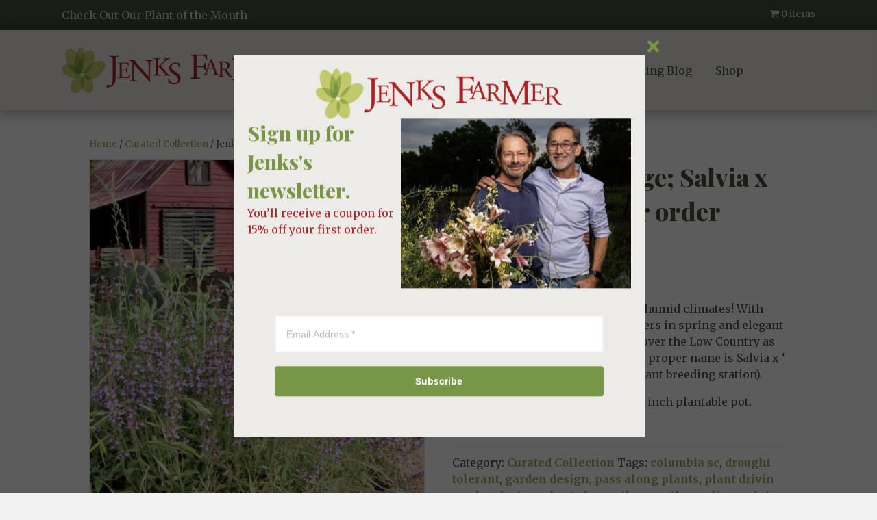

--- FILE ---
content_type: text/html; charset=UTF-8
request_url: https://jenksfarmer.com/product/salvia-x-jenks-farmer/
body_size: 33179
content:
<!DOCTYPE html>
<html lang="en-US">
<head>
<meta charset="UTF-8" />
<meta name='viewport' content='width=device-width, initial-scale=1.0' />
<meta http-equiv='X-UA-Compatible' content='IE=edge' />
<link rel="profile" href="https://gmpg.org/xfn/11" />
<meta name='robots' content='noindex, nofollow' />
	<style>img:is([sizes="auto" i], [sizes^="auto," i]) { contain-intrinsic-size: 3000px 1500px }</style>
	
	<!-- This site is optimized with the Yoast SEO plugin v26.4 - https://yoast.com/wordpress/plugins/seo/ -->
	<title>Jenks Farmer Sage; Salvia x &#039;Newe Ya&#039;ra&#039; 2 per order | Jenks Farmer</title>
	<meta name="description" content="A heat loving culinary sage with two names!" />
	<meta property="og:locale" content="en_US" />
	<meta property="og:type" content="article" />
	<meta property="og:title" content="Jenks Farmer Sage; Salvia x &#039;Newe Ya&#039;ra&#039; 2 per order | Jenks Farmer" />
	<meta property="og:description" content="A heat loving culinary sage with two names!" />
	<meta property="og:url" content="https://jenksfarmer.com/product/salvia-x-jenks-farmer/" />
	<meta property="og:site_name" content="Jenks Farmer" />
	<meta property="article:publisher" content="https://www.facebook.com/Jenksfarmerplantsman" />
	<meta property="article:modified_time" content="2025-11-21T12:25:54+00:00" />
	<meta property="og:image" content="https://jenksfarmer.com/wp-content/uploads/2015/09/Screenshot-2024-12-29-at-8.53.04 AM-768x800.png" />
	<meta property="og:image:width" content="768" />
	<meta property="og:image:height" content="800" />
	<meta property="og:image:type" content="image/png" />
	<meta name="twitter:card" content="summary_large_image" />
	<meta name="twitter:site" content="@JenksFarmer" />
	<meta name="twitter:label1" content="Est. reading time" />
	<meta name="twitter:data1" content="2 minutes" />
	<script type="application/ld+json" class="yoast-schema-graph">{"@context":"https://schema.org","@graph":[{"@type":"WebPage","@id":"https://jenksfarmer.com/product/salvia-x-jenks-farmer/","url":"https://jenksfarmer.com/product/salvia-x-jenks-farmer/","name":"Jenks Farmer Sage; Salvia x 'Newe Ya'ra' 2 per order | Jenks Farmer","isPartOf":{"@id":"https://jenksfarmer.com/#website"},"primaryImageOfPage":{"@id":"https://jenksfarmer.com/product/salvia-x-jenks-farmer/#primaryimage"},"image":{"@id":"https://jenksfarmer.com/product/salvia-x-jenks-farmer/#primaryimage"},"thumbnailUrl":"https://jenksfarmer.com/wp-content/uploads/2015/09/Screenshot-2024-12-29-at-8.53.04 AM.png","datePublished":"2015-09-03T10:40:26+00:00","dateModified":"2025-11-21T12:25:54+00:00","description":"A heat loving culinary sage with two names!","breadcrumb":{"@id":"https://jenksfarmer.com/product/salvia-x-jenks-farmer/#breadcrumb"},"inLanguage":"en-US","potentialAction":[{"@type":"ReadAction","target":["https://jenksfarmer.com/product/salvia-x-jenks-farmer/"]}]},{"@type":"ImageObject","inLanguage":"en-US","@id":"https://jenksfarmer.com/product/salvia-x-jenks-farmer/#primaryimage","url":"https://jenksfarmer.com/wp-content/uploads/2015/09/Screenshot-2024-12-29-at-8.53.04 AM.png","contentUrl":"https://jenksfarmer.com/wp-content/uploads/2015/09/Screenshot-2024-12-29-at-8.53.04 AM.png","width":1100,"height":1146},{"@type":"BreadcrumbList","@id":"https://jenksfarmer.com/product/salvia-x-jenks-farmer/#breadcrumb","itemListElement":[{"@type":"ListItem","position":1,"name":"Home","item":"https://jenksfarmer.com/"},{"@type":"ListItem","position":2,"name":"Shop","item":"https://jenksfarmer.com/shop/"},{"@type":"ListItem","position":3,"name":"Jenks Farmer Sage; Salvia x &#8216;Newe Ya&#8217;ra&#8217; 2 per order"}]},{"@type":"WebSite","@id":"https://jenksfarmer.com/#website","url":"https://jenksfarmer.com/","name":"Jenks Farmer","description":"Plantsman, Author, Nurseryman","publisher":{"@id":"https://jenksfarmer.com/#organization"},"potentialAction":[{"@type":"SearchAction","target":{"@type":"EntryPoint","urlTemplate":"https://jenksfarmer.com/?s={search_term_string}"},"query-input":{"@type":"PropertyValueSpecification","valueRequired":true,"valueName":"search_term_string"}}],"inLanguage":"en-US"},{"@type":"Organization","@id":"https://jenksfarmer.com/#organization","name":"Jenks Farmer","url":"https://jenksfarmer.com/","logo":{"@type":"ImageObject","inLanguage":"en-US","@id":"https://jenksfarmer.com/#/schema/logo/image/","url":"https://jenksfarmer.com/wp-content/uploads/2020/12/jenks-farmer-horizontal-logo.png","contentUrl":"https://jenksfarmer.com/wp-content/uploads/2020/12/jenks-farmer-horizontal-logo.png","width":960,"height":195,"caption":"Jenks Farmer"},"image":{"@id":"https://jenksfarmer.com/#/schema/logo/image/"},"sameAs":["https://www.facebook.com/Jenksfarmerplantsman","https://x.com/JenksFarmer","https://www.instagram.com/jenksfarmer/","https://jenksfarmer.substack.com/","https://www.youtube.com/channel/UCOPd2cLOXyx99hEmiwA1OYQ"]}]}</script>
	<!-- / Yoast SEO plugin. -->


<link rel='dns-prefetch' href='//fonts.googleapis.com' />
<link href='https://fonts.gstatic.com' crossorigin rel='preconnect' />
<link rel="alternate" type="application/rss+xml" title="Jenks Farmer &raquo; Feed" href="https://jenksfarmer.com/feed/" />
<link rel="alternate" type="application/rss+xml" title="Jenks Farmer &raquo; Comments Feed" href="https://jenksfarmer.com/comments/feed/" />
<link rel="alternate" type="application/rss+xml" title="Jenks Farmer &raquo; Jenks Farmer Sage;  Salvia x  &#8216;Newe Ya&#8217;ra&#8217;  2 per order Comments Feed" href="https://jenksfarmer.com/product/salvia-x-jenks-farmer/feed/" />
<link rel="preload" href="https://jenksfarmer.com/wp-content/plugins/bb-plugin/fonts/fontawesome/5.15.4/webfonts/fa-solid-900.woff2" as="font" type="font/woff2" crossorigin="anonymous">
<link rel="preload" href="https://jenksfarmer.com/wp-content/plugins/bb-plugin/fonts/fontawesome/5.15.4/webfonts/fa-regular-400.woff2" as="font" type="font/woff2" crossorigin="anonymous">
		<style>
			.lazyload,
			.lazyloading {
				max-width: 100%;
			}
		</style>
		<script>
window._wpemojiSettings = {"baseUrl":"https:\/\/s.w.org\/images\/core\/emoji\/16.0.1\/72x72\/","ext":".png","svgUrl":"https:\/\/s.w.org\/images\/core\/emoji\/16.0.1\/svg\/","svgExt":".svg","source":{"concatemoji":"https:\/\/jenksfarmer.com\/wp-includes\/js\/wp-emoji-release.min.js?ver=6.8.3"}};
/*! This file is auto-generated */
!function(s,n){var o,i,e;function c(e){try{var t={supportTests:e,timestamp:(new Date).valueOf()};sessionStorage.setItem(o,JSON.stringify(t))}catch(e){}}function p(e,t,n){e.clearRect(0,0,e.canvas.width,e.canvas.height),e.fillText(t,0,0);var t=new Uint32Array(e.getImageData(0,0,e.canvas.width,e.canvas.height).data),a=(e.clearRect(0,0,e.canvas.width,e.canvas.height),e.fillText(n,0,0),new Uint32Array(e.getImageData(0,0,e.canvas.width,e.canvas.height).data));return t.every(function(e,t){return e===a[t]})}function u(e,t){e.clearRect(0,0,e.canvas.width,e.canvas.height),e.fillText(t,0,0);for(var n=e.getImageData(16,16,1,1),a=0;a<n.data.length;a++)if(0!==n.data[a])return!1;return!0}function f(e,t,n,a){switch(t){case"flag":return n(e,"\ud83c\udff3\ufe0f\u200d\u26a7\ufe0f","\ud83c\udff3\ufe0f\u200b\u26a7\ufe0f")?!1:!n(e,"\ud83c\udde8\ud83c\uddf6","\ud83c\udde8\u200b\ud83c\uddf6")&&!n(e,"\ud83c\udff4\udb40\udc67\udb40\udc62\udb40\udc65\udb40\udc6e\udb40\udc67\udb40\udc7f","\ud83c\udff4\u200b\udb40\udc67\u200b\udb40\udc62\u200b\udb40\udc65\u200b\udb40\udc6e\u200b\udb40\udc67\u200b\udb40\udc7f");case"emoji":return!a(e,"\ud83e\udedf")}return!1}function g(e,t,n,a){var r="undefined"!=typeof WorkerGlobalScope&&self instanceof WorkerGlobalScope?new OffscreenCanvas(300,150):s.createElement("canvas"),o=r.getContext("2d",{willReadFrequently:!0}),i=(o.textBaseline="top",o.font="600 32px Arial",{});return e.forEach(function(e){i[e]=t(o,e,n,a)}),i}function t(e){var t=s.createElement("script");t.src=e,t.defer=!0,s.head.appendChild(t)}"undefined"!=typeof Promise&&(o="wpEmojiSettingsSupports",i=["flag","emoji"],n.supports={everything:!0,everythingExceptFlag:!0},e=new Promise(function(e){s.addEventListener("DOMContentLoaded",e,{once:!0})}),new Promise(function(t){var n=function(){try{var e=JSON.parse(sessionStorage.getItem(o));if("object"==typeof e&&"number"==typeof e.timestamp&&(new Date).valueOf()<e.timestamp+604800&&"object"==typeof e.supportTests)return e.supportTests}catch(e){}return null}();if(!n){if("undefined"!=typeof Worker&&"undefined"!=typeof OffscreenCanvas&&"undefined"!=typeof URL&&URL.createObjectURL&&"undefined"!=typeof Blob)try{var e="postMessage("+g.toString()+"("+[JSON.stringify(i),f.toString(),p.toString(),u.toString()].join(",")+"));",a=new Blob([e],{type:"text/javascript"}),r=new Worker(URL.createObjectURL(a),{name:"wpTestEmojiSupports"});return void(r.onmessage=function(e){c(n=e.data),r.terminate(),t(n)})}catch(e){}c(n=g(i,f,p,u))}t(n)}).then(function(e){for(var t in e)n.supports[t]=e[t],n.supports.everything=n.supports.everything&&n.supports[t],"flag"!==t&&(n.supports.everythingExceptFlag=n.supports.everythingExceptFlag&&n.supports[t]);n.supports.everythingExceptFlag=n.supports.everythingExceptFlag&&!n.supports.flag,n.DOMReady=!1,n.readyCallback=function(){n.DOMReady=!0}}).then(function(){return e}).then(function(){var e;n.supports.everything||(n.readyCallback(),(e=n.source||{}).concatemoji?t(e.concatemoji):e.wpemoji&&e.twemoji&&(t(e.twemoji),t(e.wpemoji)))}))}((window,document),window._wpemojiSettings);
</script>
<style id='wp-emoji-styles-inline-css'>

	img.wp-smiley, img.emoji {
		display: inline !important;
		border: none !important;
		box-shadow: none !important;
		height: 1em !important;
		width: 1em !important;
		margin: 0 0.07em !important;
		vertical-align: -0.1em !important;
		background: none !important;
		padding: 0 !important;
	}
</style>
<link rel='stylesheet' id='wp-block-library-css' href='https://jenksfarmer.com/wp-includes/css/dist/block-library/style.min.css?ver=6.8.3' media='all' />
<style id='wp-block-library-theme-inline-css'>
.wp-block-audio :where(figcaption){color:#555;font-size:13px;text-align:center}.is-dark-theme .wp-block-audio :where(figcaption){color:#ffffffa6}.wp-block-audio{margin:0 0 1em}.wp-block-code{border:1px solid #ccc;border-radius:4px;font-family:Menlo,Consolas,monaco,monospace;padding:.8em 1em}.wp-block-embed :where(figcaption){color:#555;font-size:13px;text-align:center}.is-dark-theme .wp-block-embed :where(figcaption){color:#ffffffa6}.wp-block-embed{margin:0 0 1em}.blocks-gallery-caption{color:#555;font-size:13px;text-align:center}.is-dark-theme .blocks-gallery-caption{color:#ffffffa6}:root :where(.wp-block-image figcaption){color:#555;font-size:13px;text-align:center}.is-dark-theme :root :where(.wp-block-image figcaption){color:#ffffffa6}.wp-block-image{margin:0 0 1em}.wp-block-pullquote{border-bottom:4px solid;border-top:4px solid;color:currentColor;margin-bottom:1.75em}.wp-block-pullquote cite,.wp-block-pullquote footer,.wp-block-pullquote__citation{color:currentColor;font-size:.8125em;font-style:normal;text-transform:uppercase}.wp-block-quote{border-left:.25em solid;margin:0 0 1.75em;padding-left:1em}.wp-block-quote cite,.wp-block-quote footer{color:currentColor;font-size:.8125em;font-style:normal;position:relative}.wp-block-quote:where(.has-text-align-right){border-left:none;border-right:.25em solid;padding-left:0;padding-right:1em}.wp-block-quote:where(.has-text-align-center){border:none;padding-left:0}.wp-block-quote.is-large,.wp-block-quote.is-style-large,.wp-block-quote:where(.is-style-plain){border:none}.wp-block-search .wp-block-search__label{font-weight:700}.wp-block-search__button{border:1px solid #ccc;padding:.375em .625em}:where(.wp-block-group.has-background){padding:1.25em 2.375em}.wp-block-separator.has-css-opacity{opacity:.4}.wp-block-separator{border:none;border-bottom:2px solid;margin-left:auto;margin-right:auto}.wp-block-separator.has-alpha-channel-opacity{opacity:1}.wp-block-separator:not(.is-style-wide):not(.is-style-dots){width:100px}.wp-block-separator.has-background:not(.is-style-dots){border-bottom:none;height:1px}.wp-block-separator.has-background:not(.is-style-wide):not(.is-style-dots){height:2px}.wp-block-table{margin:0 0 1em}.wp-block-table td,.wp-block-table th{word-break:normal}.wp-block-table :where(figcaption){color:#555;font-size:13px;text-align:center}.is-dark-theme .wp-block-table :where(figcaption){color:#ffffffa6}.wp-block-video :where(figcaption){color:#555;font-size:13px;text-align:center}.is-dark-theme .wp-block-video :where(figcaption){color:#ffffffa6}.wp-block-video{margin:0 0 1em}:root :where(.wp-block-template-part.has-background){margin-bottom:0;margin-top:0;padding:1.25em 2.375em}
</style>
<style id='classic-theme-styles-inline-css'>
/*! This file is auto-generated */
.wp-block-button__link{color:#fff;background-color:#32373c;border-radius:9999px;box-shadow:none;text-decoration:none;padding:calc(.667em + 2px) calc(1.333em + 2px);font-size:1.125em}.wp-block-file__button{background:#32373c;color:#fff;text-decoration:none}
</style>
<style id='global-styles-inline-css'>
:root{--wp--preset--aspect-ratio--square: 1;--wp--preset--aspect-ratio--4-3: 4/3;--wp--preset--aspect-ratio--3-4: 3/4;--wp--preset--aspect-ratio--3-2: 3/2;--wp--preset--aspect-ratio--2-3: 2/3;--wp--preset--aspect-ratio--16-9: 16/9;--wp--preset--aspect-ratio--9-16: 9/16;--wp--preset--color--black: #000000;--wp--preset--color--cyan-bluish-gray: #abb8c3;--wp--preset--color--white: #ffffff;--wp--preset--color--pale-pink: #f78da7;--wp--preset--color--vivid-red: #cf2e2e;--wp--preset--color--luminous-vivid-orange: #ff6900;--wp--preset--color--luminous-vivid-amber: #fcb900;--wp--preset--color--light-green-cyan: #7bdcb5;--wp--preset--color--vivid-green-cyan: #00d084;--wp--preset--color--pale-cyan-blue: #8ed1fc;--wp--preset--color--vivid-cyan-blue: #0693e3;--wp--preset--color--vivid-purple: #9b51e0;--wp--preset--color--fl-heading-text: #475137;--wp--preset--color--fl-body-bg: #f2f2f2;--wp--preset--color--fl-body-text: #4a4a4a;--wp--preset--color--fl-accent: #99af5f;--wp--preset--color--fl-accent-hover: #475137;--wp--preset--color--fl-topbar-bg: #ffffff;--wp--preset--color--fl-topbar-text: #000000;--wp--preset--color--fl-topbar-link: #428bca;--wp--preset--color--fl-topbar-hover: #428bca;--wp--preset--color--fl-header-bg: #ffffff;--wp--preset--color--fl-header-text: #000000;--wp--preset--color--fl-header-link: #475137;--wp--preset--color--fl-header-hover: #99af5f;--wp--preset--color--fl-nav-bg: #ffffff;--wp--preset--color--fl-nav-link: #475137;--wp--preset--color--fl-nav-hover: #99af5f;--wp--preset--color--fl-content-bg: #ffffff;--wp--preset--color--fl-footer-widgets-bg: #ffffff;--wp--preset--color--fl-footer-widgets-text: #000000;--wp--preset--color--fl-footer-widgets-link: #428bca;--wp--preset--color--fl-footer-widgets-hover: #428bca;--wp--preset--color--fl-footer-bg: #ffffff;--wp--preset--color--fl-footer-text: #000000;--wp--preset--color--fl-footer-link: #428bca;--wp--preset--color--fl-footer-hover: #428bca;--wp--preset--gradient--vivid-cyan-blue-to-vivid-purple: linear-gradient(135deg,rgba(6,147,227,1) 0%,rgb(155,81,224) 100%);--wp--preset--gradient--light-green-cyan-to-vivid-green-cyan: linear-gradient(135deg,rgb(122,220,180) 0%,rgb(0,208,130) 100%);--wp--preset--gradient--luminous-vivid-amber-to-luminous-vivid-orange: linear-gradient(135deg,rgba(252,185,0,1) 0%,rgba(255,105,0,1) 100%);--wp--preset--gradient--luminous-vivid-orange-to-vivid-red: linear-gradient(135deg,rgba(255,105,0,1) 0%,rgb(207,46,46) 100%);--wp--preset--gradient--very-light-gray-to-cyan-bluish-gray: linear-gradient(135deg,rgb(238,238,238) 0%,rgb(169,184,195) 100%);--wp--preset--gradient--cool-to-warm-spectrum: linear-gradient(135deg,rgb(74,234,220) 0%,rgb(151,120,209) 20%,rgb(207,42,186) 40%,rgb(238,44,130) 60%,rgb(251,105,98) 80%,rgb(254,248,76) 100%);--wp--preset--gradient--blush-light-purple: linear-gradient(135deg,rgb(255,206,236) 0%,rgb(152,150,240) 100%);--wp--preset--gradient--blush-bordeaux: linear-gradient(135deg,rgb(254,205,165) 0%,rgb(254,45,45) 50%,rgb(107,0,62) 100%);--wp--preset--gradient--luminous-dusk: linear-gradient(135deg,rgb(255,203,112) 0%,rgb(199,81,192) 50%,rgb(65,88,208) 100%);--wp--preset--gradient--pale-ocean: linear-gradient(135deg,rgb(255,245,203) 0%,rgb(182,227,212) 50%,rgb(51,167,181) 100%);--wp--preset--gradient--electric-grass: linear-gradient(135deg,rgb(202,248,128) 0%,rgb(113,206,126) 100%);--wp--preset--gradient--midnight: linear-gradient(135deg,rgb(2,3,129) 0%,rgb(40,116,252) 100%);--wp--preset--font-size--small: 13px;--wp--preset--font-size--medium: 20px;--wp--preset--font-size--large: 36px;--wp--preset--font-size--x-large: 42px;--wp--preset--spacing--20: 0.44rem;--wp--preset--spacing--30: 0.67rem;--wp--preset--spacing--40: 1rem;--wp--preset--spacing--50: 1.5rem;--wp--preset--spacing--60: 2.25rem;--wp--preset--spacing--70: 3.38rem;--wp--preset--spacing--80: 5.06rem;--wp--preset--shadow--natural: 6px 6px 9px rgba(0, 0, 0, 0.2);--wp--preset--shadow--deep: 12px 12px 50px rgba(0, 0, 0, 0.4);--wp--preset--shadow--sharp: 6px 6px 0px rgba(0, 0, 0, 0.2);--wp--preset--shadow--outlined: 6px 6px 0px -3px rgba(255, 255, 255, 1), 6px 6px rgba(0, 0, 0, 1);--wp--preset--shadow--crisp: 6px 6px 0px rgba(0, 0, 0, 1);}:where(.is-layout-flex){gap: 0.5em;}:where(.is-layout-grid){gap: 0.5em;}body .is-layout-flex{display: flex;}.is-layout-flex{flex-wrap: wrap;align-items: center;}.is-layout-flex > :is(*, div){margin: 0;}body .is-layout-grid{display: grid;}.is-layout-grid > :is(*, div){margin: 0;}:where(.wp-block-columns.is-layout-flex){gap: 2em;}:where(.wp-block-columns.is-layout-grid){gap: 2em;}:where(.wp-block-post-template.is-layout-flex){gap: 1.25em;}:where(.wp-block-post-template.is-layout-grid){gap: 1.25em;}.has-black-color{color: var(--wp--preset--color--black) !important;}.has-cyan-bluish-gray-color{color: var(--wp--preset--color--cyan-bluish-gray) !important;}.has-white-color{color: var(--wp--preset--color--white) !important;}.has-pale-pink-color{color: var(--wp--preset--color--pale-pink) !important;}.has-vivid-red-color{color: var(--wp--preset--color--vivid-red) !important;}.has-luminous-vivid-orange-color{color: var(--wp--preset--color--luminous-vivid-orange) !important;}.has-luminous-vivid-amber-color{color: var(--wp--preset--color--luminous-vivid-amber) !important;}.has-light-green-cyan-color{color: var(--wp--preset--color--light-green-cyan) !important;}.has-vivid-green-cyan-color{color: var(--wp--preset--color--vivid-green-cyan) !important;}.has-pale-cyan-blue-color{color: var(--wp--preset--color--pale-cyan-blue) !important;}.has-vivid-cyan-blue-color{color: var(--wp--preset--color--vivid-cyan-blue) !important;}.has-vivid-purple-color{color: var(--wp--preset--color--vivid-purple) !important;}.has-black-background-color{background-color: var(--wp--preset--color--black) !important;}.has-cyan-bluish-gray-background-color{background-color: var(--wp--preset--color--cyan-bluish-gray) !important;}.has-white-background-color{background-color: var(--wp--preset--color--white) !important;}.has-pale-pink-background-color{background-color: var(--wp--preset--color--pale-pink) !important;}.has-vivid-red-background-color{background-color: var(--wp--preset--color--vivid-red) !important;}.has-luminous-vivid-orange-background-color{background-color: var(--wp--preset--color--luminous-vivid-orange) !important;}.has-luminous-vivid-amber-background-color{background-color: var(--wp--preset--color--luminous-vivid-amber) !important;}.has-light-green-cyan-background-color{background-color: var(--wp--preset--color--light-green-cyan) !important;}.has-vivid-green-cyan-background-color{background-color: var(--wp--preset--color--vivid-green-cyan) !important;}.has-pale-cyan-blue-background-color{background-color: var(--wp--preset--color--pale-cyan-blue) !important;}.has-vivid-cyan-blue-background-color{background-color: var(--wp--preset--color--vivid-cyan-blue) !important;}.has-vivid-purple-background-color{background-color: var(--wp--preset--color--vivid-purple) !important;}.has-black-border-color{border-color: var(--wp--preset--color--black) !important;}.has-cyan-bluish-gray-border-color{border-color: var(--wp--preset--color--cyan-bluish-gray) !important;}.has-white-border-color{border-color: var(--wp--preset--color--white) !important;}.has-pale-pink-border-color{border-color: var(--wp--preset--color--pale-pink) !important;}.has-vivid-red-border-color{border-color: var(--wp--preset--color--vivid-red) !important;}.has-luminous-vivid-orange-border-color{border-color: var(--wp--preset--color--luminous-vivid-orange) !important;}.has-luminous-vivid-amber-border-color{border-color: var(--wp--preset--color--luminous-vivid-amber) !important;}.has-light-green-cyan-border-color{border-color: var(--wp--preset--color--light-green-cyan) !important;}.has-vivid-green-cyan-border-color{border-color: var(--wp--preset--color--vivid-green-cyan) !important;}.has-pale-cyan-blue-border-color{border-color: var(--wp--preset--color--pale-cyan-blue) !important;}.has-vivid-cyan-blue-border-color{border-color: var(--wp--preset--color--vivid-cyan-blue) !important;}.has-vivid-purple-border-color{border-color: var(--wp--preset--color--vivid-purple) !important;}.has-vivid-cyan-blue-to-vivid-purple-gradient-background{background: var(--wp--preset--gradient--vivid-cyan-blue-to-vivid-purple) !important;}.has-light-green-cyan-to-vivid-green-cyan-gradient-background{background: var(--wp--preset--gradient--light-green-cyan-to-vivid-green-cyan) !important;}.has-luminous-vivid-amber-to-luminous-vivid-orange-gradient-background{background: var(--wp--preset--gradient--luminous-vivid-amber-to-luminous-vivid-orange) !important;}.has-luminous-vivid-orange-to-vivid-red-gradient-background{background: var(--wp--preset--gradient--luminous-vivid-orange-to-vivid-red) !important;}.has-very-light-gray-to-cyan-bluish-gray-gradient-background{background: var(--wp--preset--gradient--very-light-gray-to-cyan-bluish-gray) !important;}.has-cool-to-warm-spectrum-gradient-background{background: var(--wp--preset--gradient--cool-to-warm-spectrum) !important;}.has-blush-light-purple-gradient-background{background: var(--wp--preset--gradient--blush-light-purple) !important;}.has-blush-bordeaux-gradient-background{background: var(--wp--preset--gradient--blush-bordeaux) !important;}.has-luminous-dusk-gradient-background{background: var(--wp--preset--gradient--luminous-dusk) !important;}.has-pale-ocean-gradient-background{background: var(--wp--preset--gradient--pale-ocean) !important;}.has-electric-grass-gradient-background{background: var(--wp--preset--gradient--electric-grass) !important;}.has-midnight-gradient-background{background: var(--wp--preset--gradient--midnight) !important;}.has-small-font-size{font-size: var(--wp--preset--font-size--small) !important;}.has-medium-font-size{font-size: var(--wp--preset--font-size--medium) !important;}.has-large-font-size{font-size: var(--wp--preset--font-size--large) !important;}.has-x-large-font-size{font-size: var(--wp--preset--font-size--x-large) !important;}
:where(.wp-block-post-template.is-layout-flex){gap: 1.25em;}:where(.wp-block-post-template.is-layout-grid){gap: 1.25em;}
:where(.wp-block-columns.is-layout-flex){gap: 2em;}:where(.wp-block-columns.is-layout-grid){gap: 2em;}
:root :where(.wp-block-pullquote){font-size: 1.5em;line-height: 1.6;}
</style>
<link rel='stylesheet' id='portfolio-all-css-css' href='https://jenksfarmer.com/wp-content/plugins/portfolio-gallery/style/portfolio-all.css?ver=6.8.3' media='all' />
<link rel='stylesheet' id='style2-os-css-css' href='https://jenksfarmer.com/wp-content/plugins/portfolio-gallery/style/style2-os.css?ver=6.8.3' media='all' />
<link rel='stylesheet' id='lightbox-css-css' href='https://jenksfarmer.com/wp-content/plugins/portfolio-gallery/style/lightbox.css?ver=6.8.3' media='all' />
<link rel='stylesheet' id='widgets-on-pages-css' href='https://jenksfarmer.com/wp-content/plugins/widgets-on-pages/public/css/widgets-on-pages-public.css?ver=1.4.0' media='all' />
<link rel='stylesheet' id='wpmenucart-icons-css' href='https://jenksfarmer.com/wp-content/plugins/woocommerce-menu-bar-cart/assets/css/wpmenucart-icons.min.css?ver=2.14.12' media='all' />
<style id='wpmenucart-icons-inline-css'>
@font-face{font-family:WPMenuCart;src:url(https://jenksfarmer.com/wp-content/plugins/woocommerce-menu-bar-cart/assets/fonts/WPMenuCart.eot);src:url(https://jenksfarmer.com/wp-content/plugins/woocommerce-menu-bar-cart/assets/fonts/WPMenuCart.eot?#iefix) format('embedded-opentype'),url(https://jenksfarmer.com/wp-content/plugins/woocommerce-menu-bar-cart/assets/fonts/WPMenuCart.woff2) format('woff2'),url(https://jenksfarmer.com/wp-content/plugins/woocommerce-menu-bar-cart/assets/fonts/WPMenuCart.woff) format('woff'),url(https://jenksfarmer.com/wp-content/plugins/woocommerce-menu-bar-cart/assets/fonts/WPMenuCart.ttf) format('truetype'),url(https://jenksfarmer.com/wp-content/plugins/woocommerce-menu-bar-cart/assets/fonts/WPMenuCart.svg#WPMenuCart) format('svg');font-weight:400;font-style:normal;font-display:swap}
</style>
<link rel='stylesheet' id='wpmenucart-css' href='https://jenksfarmer.com/wp-content/plugins/woocommerce-menu-bar-cart/assets/css/wpmenucart-main.min.css?ver=2.14.12' media='all' />
<link rel='stylesheet' id='photoswipe-css' href='https://jenksfarmer.com/wp-content/plugins/woocommerce/assets/css/photoswipe/photoswipe.min.css?ver=10.3.7' media='all' />
<link rel='stylesheet' id='photoswipe-default-skin-css' href='https://jenksfarmer.com/wp-content/plugins/woocommerce/assets/css/photoswipe/default-skin/default-skin.min.css?ver=10.3.7' media='all' />
<link rel='stylesheet' id='woocommerce-layout-css' href='https://jenksfarmer.com/wp-content/plugins/woocommerce/assets/css/woocommerce-layout.css?ver=10.3.7' media='all' />
<link rel='stylesheet' id='woocommerce-smallscreen-css' href='https://jenksfarmer.com/wp-content/plugins/woocommerce/assets/css/woocommerce-smallscreen.css?ver=10.3.7' media='only screen and (max-width: 767px)' />
<link rel='stylesheet' id='woocommerce-general-css' href='https://jenksfarmer.com/wp-content/plugins/woocommerce/assets/css/woocommerce.css?ver=10.3.7' media='all' />
<style id='woocommerce-inline-inline-css'>
.woocommerce form .form-row .required { visibility: visible; }
</style>
<link rel='stylesheet' id='dashicons-css' href='https://jenksfarmer.com/wp-includes/css/dashicons.min.css?ver=6.8.3' media='all' />
<link rel='stylesheet' id='woocommerce-addons-css-css' href='https://jenksfarmer.com/wp-content/plugins/woocommerce-product-addons/assets/css/frontend/frontend.css?ver=8.1.1' media='all' />
<link rel='stylesheet' id='wp-components-css' href='https://jenksfarmer.com/wp-includes/css/dist/components/style.min.css?ver=6.8.3' media='all' />
<link rel='stylesheet' id='godaddy-styles-css' href='https://jenksfarmer.com/wp-content/mu-plugins/vendor/wpex/godaddy-launch/includes/Dependencies/GoDaddy/Styles/build/latest.css?ver=2.0.2' media='all' />
<link rel='stylesheet' id='font-awesome-5-css' href='https://jenksfarmer.com/wp-content/plugins/bb-plugin/fonts/fontawesome/5.15.4/css/all.min.css?ver=2.9.4' media='all' />
<link rel='stylesheet' id='ultimate-icons-css' href='https://jenksfarmer.com/wp-content/uploads/bb-plugin/icons/ultimate-icons/style.css?ver=2.9.4' media='all' />
<link rel='stylesheet' id='fl-builder-layout-bundle-f471bc9105aef8586051ac73033022d2-css' href='https://jenksfarmer.com/wp-content/uploads/bb-plugin/cache/f471bc9105aef8586051ac73033022d2-layout-bundle.css?ver=2.9.4-1.5.2' media='all' />
<link rel='stylesheet' id='brands-styles-css' href='https://jenksfarmer.com/wp-content/plugins/woocommerce/assets/css/brands.css?ver=10.3.7' media='all' />
<link rel='stylesheet' id='wc-pb-checkout-blocks-css' href='https://jenksfarmer.com/wp-content/plugins/woocommerce-product-bundles/assets/css/frontend/checkout-blocks.css?ver=8.5.3' media='all' />
<link rel='stylesheet' id='wc-bundle-style-css' href='https://jenksfarmer.com/wp-content/plugins/woocommerce-product-bundles/assets/css/frontend/woocommerce.css?ver=8.5.3' media='all' />
<link rel='stylesheet' id='wcevzw-style-prefetch-css' href='https://jenksfarmer.com/wp-content/plugins/woocommerce-embed-videos-to-product-image-gallery/assets/css/photoswipe.css?ver=6.8.3' media='all' />
<link rel='stylesheet' id='jquery-magnificpopup-css' href='https://jenksfarmer.com/wp-content/plugins/bb-plugin/css/jquery.magnificpopup.min.css?ver=2.9.4' media='all' />
<link rel='stylesheet' id='base-4-css' href='https://jenksfarmer.com/wp-content/themes/bb-theme/css/base-4.min.css?ver=1.7.19' media='all' />
<link rel='stylesheet' id='fl-automator-skin-css' href='https://jenksfarmer.com/wp-content/uploads/bb-theme/skin-691e366bdd502.css?ver=1.7.19' media='all' />
<link rel='stylesheet' id='fl-child-theme-css' href='https://jenksfarmer.com/wp-content/themes/bb-theme-child/style.css?ver=6.8.3' media='all' />
<link rel='stylesheet' id='fl-builder-google-fonts-fe84a132b04bef116be4f16efb467639-css' href='//fonts.googleapis.com/css?family=Merriweather%3A300%2C400%2C700%7CPlayfair+Display%3A800%7CLato%3A400&#038;ver=6.8.3' media='all' />
<script type="text/template" id="tmpl-variation-template">
	<div class="woocommerce-variation-description">{{{ data.variation.variation_description }}}</div>
	<div class="woocommerce-variation-price">{{{ data.variation.price_html }}}</div>
	<div class="woocommerce-variation-availability">{{{ data.variation.availability_html }}}</div>
</script>
<script type="text/template" id="tmpl-unavailable-variation-template">
	<p role="alert">Sorry, this product is unavailable. Please choose a different combination.</p>
</script>
<script src="https://jenksfarmer.com/wp-includes/js/jquery/jquery.min.js?ver=3.7.1" id="jquery-core-js"></script>
<script src="https://jenksfarmer.com/wp-includes/js/jquery/jquery-migrate.min.js?ver=3.4.1" id="jquery-migrate-js"></script>
<script src="https://jenksfarmer.com/wp-includes/js/underscore.min.js?ver=1.13.7" id="underscore-js"></script>
<script id="wp-util-js-extra">
var _wpUtilSettings = {"ajax":{"url":"\/wp-admin\/admin-ajax.php"}};
</script>
<script src="https://jenksfarmer.com/wp-includes/js/wp-util.min.js?ver=6.8.3" id="wp-util-js"></script>
<script src="https://jenksfarmer.com/wp-content/plugins/woocommerce/assets/js/jquery-blockui/jquery.blockUI.min.js?ver=2.7.0-wc.10.3.7" id="wc-jquery-blockui-js" data-wp-strategy="defer"></script>
<script id="wc-add-to-cart-js-extra">
var wc_add_to_cart_params = {"ajax_url":"\/wp-admin\/admin-ajax.php","wc_ajax_url":"\/?wc-ajax=%%endpoint%%","i18n_view_cart":"View cart","cart_url":"https:\/\/jenksfarmer.com\/cart\/","is_cart":"","cart_redirect_after_add":"no"};
</script>
<script src="https://jenksfarmer.com/wp-content/plugins/woocommerce/assets/js/frontend/add-to-cart.min.js?ver=10.3.7" id="wc-add-to-cart-js" defer data-wp-strategy="defer"></script>
<script src="https://jenksfarmer.com/wp-content/plugins/woocommerce/assets/js/zoom/jquery.zoom.min.js?ver=1.7.21-wc.10.3.7" id="wc-zoom-js" defer data-wp-strategy="defer"></script>
<script src="https://jenksfarmer.com/wp-content/plugins/woocommerce/assets/js/flexslider/jquery.flexslider.min.js?ver=2.7.2-wc.10.3.7" id="wc-flexslider-js" defer data-wp-strategy="defer"></script>
<script src="https://jenksfarmer.com/wp-content/plugins/woocommerce/assets/js/photoswipe/photoswipe.min.js?ver=4.1.1-wc.10.3.7" id="wc-photoswipe-js" defer data-wp-strategy="defer"></script>
<script src="https://jenksfarmer.com/wp-content/plugins/woocommerce/assets/js/photoswipe/photoswipe-ui-default.min.js?ver=4.1.1-wc.10.3.7" id="wc-photoswipe-ui-default-js" defer data-wp-strategy="defer"></script>
<script id="wc-single-product-js-extra">
var wc_single_product_params = {"i18n_required_rating_text":"Please select a rating","i18n_rating_options":["1 of 5 stars","2 of 5 stars","3 of 5 stars","4 of 5 stars","5 of 5 stars"],"i18n_product_gallery_trigger_text":"View full-screen image gallery","review_rating_required":"yes","flexslider":{"rtl":false,"animation":"slide","smoothHeight":true,"directionNav":false,"controlNav":"thumbnails","slideshow":false,"animationSpeed":500,"animationLoop":false,"allowOneSlide":false},"zoom_enabled":"1","zoom_options":[],"photoswipe_enabled":"1","photoswipe_options":{"shareEl":false,"closeOnScroll":false,"history":false,"hideAnimationDuration":0,"showAnimationDuration":0},"flexslider_enabled":"1"};
</script>
<script src="https://jenksfarmer.com/wp-content/plugins/woocommerce/assets/js/frontend/single-product.min.js?ver=10.3.7" id="wc-single-product-js" defer data-wp-strategy="defer"></script>
<script src="https://jenksfarmer.com/wp-content/plugins/woocommerce/assets/js/js-cookie/js.cookie.min.js?ver=2.1.4-wc.10.3.7" id="wc-js-cookie-js" defer data-wp-strategy="defer"></script>
<script id="woocommerce-js-extra">
var woocommerce_params = {"ajax_url":"\/wp-admin\/admin-ajax.php","wc_ajax_url":"\/?wc-ajax=%%endpoint%%","i18n_password_show":"Show password","i18n_password_hide":"Hide password"};
</script>
<script src="https://jenksfarmer.com/wp-content/plugins/woocommerce/assets/js/frontend/woocommerce.min.js?ver=10.3.7" id="woocommerce-js" defer data-wp-strategy="defer"></script>
<script src="https://jenksfarmer.com/wp-content/plugins/woocommerce/assets/js/dompurify/purify.min.js?ver=10.3.7" id="wc-dompurify-js" defer data-wp-strategy="defer"></script>
<link rel="https://api.w.org/" href="https://jenksfarmer.com/wp-json/" /><link rel="alternate" title="JSON" type="application/json" href="https://jenksfarmer.com/wp-json/wp/v2/product/6231" /><link rel="EditURI" type="application/rsd+xml" title="RSD" href="https://jenksfarmer.com/xmlrpc.php?rsd" />
<meta name="generator" content="WordPress 6.8.3" />
<meta name="generator" content="WooCommerce 10.3.7" />
<link rel='shortlink' href='https://jenksfarmer.com/?p=6231' />
<link rel="alternate" title="oEmbed (JSON)" type="application/json+oembed" href="https://jenksfarmer.com/wp-json/oembed/1.0/embed?url=https%3A%2F%2Fjenksfarmer.com%2Fproduct%2Fsalvia-x-jenks-farmer%2F" />
<link rel="alternate" title="oEmbed (XML)" type="text/xml+oembed" href="https://jenksfarmer.com/wp-json/oembed/1.0/embed?url=https%3A%2F%2Fjenksfarmer.com%2Fproduct%2Fsalvia-x-jenks-farmer%2F&#038;format=xml" />
		<script>
			document.documentElement.className = document.documentElement.className.replace('no-js', 'js');
		</script>
				<style>
			.no-js img.lazyload {
				display: none;
			}

			figure.wp-block-image img.lazyloading {
				min-width: 150px;
			}

			.lazyload,
			.lazyloading {
				--smush-placeholder-width: 100px;
				--smush-placeholder-aspect-ratio: 1/1;
				width: var(--smush-image-width, var(--smush-placeholder-width)) !important;
				aspect-ratio: var(--smush-image-aspect-ratio, var(--smush-placeholder-aspect-ratio)) !important;
			}

						.lazyload, .lazyloading {
				opacity: 0;
			}

			.lazyloaded {
				opacity: 1;
				transition: opacity 400ms;
				transition-delay: 0ms;
			}

					</style>
			<noscript><style>.woocommerce-product-gallery{ opacity: 1 !important; }</style></noscript>
	<style>.recentcomments a{display:inline !important;padding:0 !important;margin:0 !important;}</style><link rel="icon" href="https://jenksfarmer.com/wp-content/uploads/2021/03/cropped-jenks-farmer-favicon-32x32.png" sizes="32x32" />
<link rel="icon" href="https://jenksfarmer.com/wp-content/uploads/2021/03/cropped-jenks-farmer-favicon-192x192.png" sizes="192x192" />
<link rel="apple-touch-icon" href="https://jenksfarmer.com/wp-content/uploads/2021/03/cropped-jenks-farmer-favicon-180x180.png" />
<meta name="msapplication-TileImage" content="https://jenksfarmer.com/wp-content/uploads/2021/03/cropped-jenks-farmer-favicon-270x270.png" />
</head>
<body class="wp-singular product-template-default single single-product postid-6231 wp-theme-bb-theme wp-child-theme-bb-theme-child theme-bb-theme fl-builder-2-9-4 fl-themer-1-5-2 fl-theme-1-7-19 fl-no-js woocommerce woocommerce-page woocommerce-no-js fl-theme-builder-header fl-theme-builder-header-header fl-theme-builder-footer fl-theme-builder-footer-footer fl-framework-base-4 fl-preset-default fl-full-width fl-search-active woo-4 woo-products-per-page-16" itemscope="itemscope" itemtype="https://schema.org/WebPage">
<a aria-label="Skip to content" class="fl-screen-reader-text" href="#fl-main-content">Skip to content</a><div class="fl-page">
	<header class="fl-builder-content fl-builder-content-18027 fl-builder-global-templates-locked" data-post-id="18027" data-type="header" data-sticky="1" data-sticky-on="" data-sticky-breakpoint="medium" data-shrink="1" data-overlay="0" data-overlay-bg="default" data-shrink-image-height="50px" role="banner" itemscope="itemscope" itemtype="http://schema.org/WPHeader"><div id="top-bar" class="fl-row fl-row-full-width fl-row-bg-color fl-node-5fcd278f501fb fl-row-default-height fl-row-align-center" data-node="5fcd278f501fb">
	<div class="fl-row-content-wrap">
								<div class="fl-row-content fl-row-fixed-width fl-node-content">
		
<div class="fl-col-group fl-node-5fcd278f5c0b4" data-node="5fcd278f5c0b4">
			<div class="fl-col fl-node-5fcd278f5c2bc fl-col-bg-color" data-node="5fcd278f5c2bc">
	<div class="fl-col-content fl-node-content"><div class="fl-module fl-module-rich-text fl-node-5fcd28100bfe2" data-node="5fcd28100bfe2">
	<div class="fl-module-content fl-node-content">
		<div class="fl-rich-text">
	<p><a href="https://jenksfarmer.com/product/liriope-peedee-ingot-gold-monkey-grass/">Check Out Our Plant of the Month</a></p>
</div>
	</div>
</div>
</div>
</div>
			<div class="fl-col fl-node-5fcd278f5c2c4 fl-col-bg-color fl-col-small" data-node="5fcd278f5c2c4">
	<div class="fl-col-content fl-node-content"><div id="top-bar-cart" class="fl-module fl-module-widget fl-node-5fcd2a0902e3d" data-node="5fcd2a0902e3d">
	<div class="fl-module-content fl-node-content">
		<div class="fl-widget">
<div class="widget widget_nav_menu"><div class="menu-top-bar-menu-container"><ul id="menu-top-bar-menu" class="menu"><li class=" wpmenucartli wpmenucart-display-standard menu-item" id="wpmenucartli"><a class="wpmenucart-contents empty-wpmenucart-visible" href="https://jenksfarmer.com/shop/" title="Start shopping"><i class="wpmenucart-icon-shopping-cart-0" role="img" aria-label="Cart"></i><span class="cartcontents">0 items</span></a></li></ul></div></div></div>
	</div>
</div>
</div>
</div>
	</div>
		</div>
	</div>
</div>
<div class="fl-row fl-row-full-width fl-row-bg-color fl-node-5fc59e1bb8d8e fl-row-default-height fl-row-align-center" data-node="5fc59e1bb8d8e">
	<div class="fl-row-content-wrap">
								<div class="fl-row-content fl-row-fixed-width fl-node-content">
		
<div class="fl-col-group fl-node-5fc59e1bb8d96 fl-col-group-equal-height fl-col-group-align-center fl-col-group-custom-width" data-node="5fc59e1bb8d96">
			<div class="fl-col fl-node-5fc59e1bb8d99 fl-col-bg-color fl-col-small fl-col-small-custom-width" data-node="5fc59e1bb8d99">
	<div class="fl-col-content fl-node-content"><div id="header-logo" class="fl-module fl-module-photo fl-node-5fc59fb0c7e3b" data-node="5fc59fb0c7e3b">
	<div class="fl-module-content fl-node-content">
		<div class="fl-photo fl-photo-align-left" itemscope itemtype="https://schema.org/ImageObject">
	<div class="fl-photo-content fl-photo-img-png">
				<a href="/" target="_self" itemprop="url">
				<img decoding="async" class="fl-photo-img wp-image-17784 size-full" src="https://jenksfarmer.com/wp-content/uploads/2020/12/jenks-farmer-horizontal-logo.png" alt="Jenks Farmer Logo" itemprop="image" height="195" width="960" title="jenks-farmer-horizontal-logo"  data-no-lazy="1" srcset="https://jenksfarmer.com/wp-content/uploads/2020/12/jenks-farmer-horizontal-logo.png 960w, https://jenksfarmer.com/wp-content/uploads/2020/12/jenks-farmer-horizontal-logo-300x61.png 300w, https://jenksfarmer.com/wp-content/uploads/2020/12/jenks-farmer-horizontal-logo-768x156.png 768w" sizes="(max-width: 960px) 100vw, 960px" />
				</a>
					</div>
	</div>
	</div>
</div>
</div>
</div>
			<div class="fl-col fl-node-5fc59e1bb8d9b fl-col-bg-color fl-col-small-custom-width" data-node="5fc59e1bb8d9b">
	<div class="fl-col-content fl-node-content"><div class="fl-module fl-module-uabb-advanced-menu fl-node-5fc59e45882b1" data-node="5fc59e45882b1">
	<div class="fl-module-content fl-node-content">
			<div class="uabb-creative-menu
	 uabb-creative-menu-accordion-collapse	uabb-menu-default">
		<div class="uabb-creative-menu-mobile-toggle-container"><div class="uabb-creative-menu-mobile-toggle hamburger" tabindex="0"><div class="uabb-svg-container"><svg title="uabb-menu-toggle" version="1.1" class="hamburger-menu" xmlns="https://www.w3.org/2000/svg" xmlns:xlink="https://www.w3.org/1999/xlink" viewBox="0 0 50 50">
<rect class="uabb-hamburger-menu-top" width="50" height="10"/>
<rect class="uabb-hamburger-menu-middle" y="20" width="50" height="10"/>
<rect class="uabb-hamburger-menu-bottom" y="40" width="50" height="10"/>
</svg>
</div></div></div>			<div class="uabb-clear"></div>
					<ul id="menu-main-menu" class="menu uabb-creative-menu-horizontal uabb-toggle-none"><li id="menu-item-18057" class="menu-item menu-item-type-post_type menu-item-object-page menu-item-has-children uabb-has-submenu uabb-creative-menu uabb-cm-style" aria-haspopup="true"><div class="uabb-has-submenu-container"><a href="https://jenksfarmer.com/about/"><span class="menu-item-text">About<span class="uabb-menu-toggle"></span></span></a></div>
<ul class="sub-menu">
	<li id="menu-item-18034" class="menu-item menu-item-type-post_type menu-item-object-page uabb-creative-menu uabb-cm-style"><a href="https://jenksfarmer.com/about/about-jenks/"><span class="menu-item-text">About Jenks</span></a></li>
	<li id="menu-item-18035" class="menu-item menu-item-type-post_type menu-item-object-page uabb-creative-menu uabb-cm-style"><a href="https://jenksfarmer.com/about/our-company/"><span class="menu-item-text">Our Company</span></a></li>
	<li id="menu-item-18036" class="menu-item menu-item-type-post_type menu-item-object-page uabb-creative-menu uabb-cm-style"><a href="https://jenksfarmer.com/about/our-events/"><span class="menu-item-text">Our Events</span></a></li>
	<li id="menu-item-18037" class="menu-item menu-item-type-post_type menu-item-object-page uabb-creative-menu uabb-cm-style"><a href="https://jenksfarmer.com/about/crinum-lilies/"><span class="menu-item-text">Crinum Lilies</span></a></li>
	<li id="menu-item-18038" class="menu-item menu-item-type-post_type menu-item-object-page uabb-creative-menu uabb-cm-style"><a href="https://jenksfarmer.com/about/our_policies/"><span class="menu-item-text">Our Policies and Our Bulbs</span></a></li>
	<li id="menu-item-18039" class="menu-item menu-item-type-post_type menu-item-object-page uabb-creative-menu uabb-cm-style"><a href="https://jenksfarmer.com/about/where-our-crinum-lilies-grow/"><span class="menu-item-text">Where Our Crinum Lilies Grow</span></a></li>
	<li id="menu-item-18040" class="menu-item menu-item-type-post_type menu-item-object-page uabb-creative-menu uabb-cm-style"><a href="https://jenksfarmer.com/contact/"><span class="menu-item-text">Contact Us</span></a></li>
</ul>
</li>
<li id="menu-item-18041" class="menu-item menu-item-type-post_type menu-item-object-page menu-item-has-children uabb-has-submenu uabb-creative-menu uabb-cm-style" aria-haspopup="true"><div class="uabb-has-submenu-container"><a href="https://jenksfarmer.com/author/"><span class="menu-item-text">Author<span class="uabb-menu-toggle"></span></span></a></div>
<ul class="sub-menu">
	<li id="menu-item-18042" class="menu-item menu-item-type-post_type menu-item-object-page uabb-creative-menu uabb-cm-style"><a href="https://jenksfarmer.com/author/deep-rooted-wisdom/"><span class="menu-item-text">Deep Rooted Wisdom</span></a></li>
	<li id="menu-item-18043" class="menu-item menu-item-type-post_type menu-item-object-page uabb-creative-menu uabb-cm-style"><a href="https://jenksfarmer.com/author/funky-little-flower-farm/"><span class="menu-item-text">Funky Little Flower Farm</span></a></li>
	<li id="menu-item-18044" class="menu-item menu-item-type-post_type menu-item-object-page uabb-creative-menu uabb-cm-style"><a href="https://jenksfarmer.com/author/gardening-with-crinum-lilies/"><span class="menu-item-text">The only book about the genus CRINUM</span></a></li>
	<li id="menu-item-18045" class="menu-item menu-item-type-post_type menu-item-object-page uabb-creative-menu uabb-cm-style"><a href="https://jenksfarmer.com/author/writing-stories/"><span class="menu-item-text">Writing &#038; Stories</span></a></li>
</ul>
</li>
<li id="menu-item-18058" class="menu-item menu-item-type-post_type menu-item-object-page menu-item-has-children uabb-has-submenu uabb-creative-menu uabb-cm-style" aria-haspopup="true"><div class="uabb-has-submenu-container"><a href="https://jenksfarmer.com/garden-design/"><span class="menu-item-text">Garden Design<span class="uabb-menu-toggle"></span></span></a></div>
<ul class="sub-menu">
	<li id="menu-item-18047" class="menu-item menu-item-type-post_type menu-item-object-page uabb-creative-menu uabb-cm-style"><a href="https://jenksfarmer.com/garden-design/what-is-garden-design/"><span class="menu-item-text">What is Garden Design</span></a></li>
	<li id="menu-item-18048" class="menu-item menu-item-type-post_type menu-item-object-page uabb-creative-menu uabb-cm-style"><a href="https://jenksfarmer.com/garden-design/whats-the-process/"><span class="menu-item-text">What’s the Process?</span></a></li>
	<li id="menu-item-18049" class="menu-item menu-item-type-post_type menu-item-object-page uabb-creative-menu uabb-cm-style"><a href="https://jenksfarmer.com/garden-design/garden-design-portfolio/"><span class="menu-item-text">Garden Design Portfolio</span></a></li>
</ul>
</li>
<li id="menu-item-18050" class="menu-item menu-item-type-post_type menu-item-object-page uabb-creative-menu uabb-cm-style"><a href="https://jenksfarmer.com/gardening-blog/"><span class="menu-item-text">Gardening Blog</span></a></li>
<li id="menu-item-18059" class="menu-item menu-item-type-post_type menu-item-object-page menu-item-has-children current_page_parent uabb-has-submenu uabb-creative-menu uabb-cm-style" aria-haspopup="true"><div class="uabb-has-submenu-container"><a href="https://jenksfarmer.com/shop/"><span class="menu-item-text">Shop<span class="uabb-menu-toggle"></span></span></a></div>
<ul class="sub-menu">
	<li id="menu-item-18887" class="menu-item menu-item-type-post_type menu-item-object-page current_page_parent uabb-creative-menu uabb-cm-style"><a href="https://jenksfarmer.com/shop/"><span class="menu-item-text">Everything</span></a></li>
	<li id="menu-item-18052" class="menu-item menu-item-type-custom menu-item-object-custom uabb-creative-menu uabb-cm-style"><a href="/product-category/crinum-lilies/"><span class="menu-item-text">Crinum Lilies</span></a></li>
	<li id="menu-item-20997" class="menu-item menu-item-type-taxonomy menu-item-object-product_cat current-product-ancestor current-menu-parent current-product-parent uabb-creative-menu uabb-cm-style"><a href="https://jenksfarmer.com/product-category/curated-collection/"><span class="menu-item-text">Curated Collection</span></a></li>
	<li id="menu-item-18054" class="menu-item menu-item-type-custom menu-item-object-custom uabb-creative-menu uabb-cm-style"><a href="/product-category/books-and-events"><span class="menu-item-text">Books and Events</span></a></li>
	<li id="menu-item-18055" class="menu-item menu-item-type-post_type menu-item-object-page uabb-creative-menu uabb-cm-style"><a href="https://jenksfarmer.com/cart/"><span class="menu-item-text">Cart</span></a></li>
	<li id="menu-item-18060" class="menu-item menu-item-type-post_type menu-item-object-page uabb-creative-menu uabb-cm-style"><a href="https://jenksfarmer.com/my-account/"><span class="menu-item-text">My Account</span></a></li>
</ul>
</li>
</ul>	</div>

	<div class="uabb-creative-menu-mobile-toggle-container"><div class="uabb-creative-menu-mobile-toggle hamburger" tabindex="0"><div class="uabb-svg-container"><svg title="uabb-menu-toggle" version="1.1" class="hamburger-menu" xmlns="https://www.w3.org/2000/svg" xmlns:xlink="https://www.w3.org/1999/xlink" viewBox="0 0 50 50">
<rect class="uabb-hamburger-menu-top" width="50" height="10"/>
<rect class="uabb-hamburger-menu-middle" y="20" width="50" height="10"/>
<rect class="uabb-hamburger-menu-bottom" y="40" width="50" height="10"/>
</svg>
</div></div></div>			<div class="uabb-creative-menu
			 uabb-creative-menu-accordion-collapse			off-canvas">
				<div class="uabb-clear"></div>
				<div class="uabb-off-canvas-menu uabb-menu-right"> <div class="uabb-menu-close-btn">×</div>						<ul id="menu-main-menu-1" class="menu uabb-creative-menu-horizontal uabb-toggle-none"><li id="menu-item-18057" class="menu-item menu-item-type-post_type menu-item-object-page menu-item-has-children uabb-has-submenu uabb-creative-menu uabb-cm-style" aria-haspopup="true"><div class="uabb-has-submenu-container"><a href="https://jenksfarmer.com/about/"><span class="menu-item-text">About<span class="uabb-menu-toggle"></span></span></a></div>
<ul class="sub-menu">
	<li id="menu-item-18034" class="menu-item menu-item-type-post_type menu-item-object-page uabb-creative-menu uabb-cm-style"><a href="https://jenksfarmer.com/about/about-jenks/"><span class="menu-item-text">About Jenks</span></a></li>
	<li id="menu-item-18035" class="menu-item menu-item-type-post_type menu-item-object-page uabb-creative-menu uabb-cm-style"><a href="https://jenksfarmer.com/about/our-company/"><span class="menu-item-text">Our Company</span></a></li>
	<li id="menu-item-18036" class="menu-item menu-item-type-post_type menu-item-object-page uabb-creative-menu uabb-cm-style"><a href="https://jenksfarmer.com/about/our-events/"><span class="menu-item-text">Our Events</span></a></li>
	<li id="menu-item-18037" class="menu-item menu-item-type-post_type menu-item-object-page uabb-creative-menu uabb-cm-style"><a href="https://jenksfarmer.com/about/crinum-lilies/"><span class="menu-item-text">Crinum Lilies</span></a></li>
	<li id="menu-item-18038" class="menu-item menu-item-type-post_type menu-item-object-page uabb-creative-menu uabb-cm-style"><a href="https://jenksfarmer.com/about/our_policies/"><span class="menu-item-text">Our Policies and Our Bulbs</span></a></li>
	<li id="menu-item-18039" class="menu-item menu-item-type-post_type menu-item-object-page uabb-creative-menu uabb-cm-style"><a href="https://jenksfarmer.com/about/where-our-crinum-lilies-grow/"><span class="menu-item-text">Where Our Crinum Lilies Grow</span></a></li>
	<li id="menu-item-18040" class="menu-item menu-item-type-post_type menu-item-object-page uabb-creative-menu uabb-cm-style"><a href="https://jenksfarmer.com/contact/"><span class="menu-item-text">Contact Us</span></a></li>
</ul>
</li>
<li id="menu-item-18041" class="menu-item menu-item-type-post_type menu-item-object-page menu-item-has-children uabb-has-submenu uabb-creative-menu uabb-cm-style" aria-haspopup="true"><div class="uabb-has-submenu-container"><a href="https://jenksfarmer.com/author/"><span class="menu-item-text">Author<span class="uabb-menu-toggle"></span></span></a></div>
<ul class="sub-menu">
	<li id="menu-item-18042" class="menu-item menu-item-type-post_type menu-item-object-page uabb-creative-menu uabb-cm-style"><a href="https://jenksfarmer.com/author/deep-rooted-wisdom/"><span class="menu-item-text">Deep Rooted Wisdom</span></a></li>
	<li id="menu-item-18043" class="menu-item menu-item-type-post_type menu-item-object-page uabb-creative-menu uabb-cm-style"><a href="https://jenksfarmer.com/author/funky-little-flower-farm/"><span class="menu-item-text">Funky Little Flower Farm</span></a></li>
	<li id="menu-item-18044" class="menu-item menu-item-type-post_type menu-item-object-page uabb-creative-menu uabb-cm-style"><a href="https://jenksfarmer.com/author/gardening-with-crinum-lilies/"><span class="menu-item-text">The only book about the genus CRINUM</span></a></li>
	<li id="menu-item-18045" class="menu-item menu-item-type-post_type menu-item-object-page uabb-creative-menu uabb-cm-style"><a href="https://jenksfarmer.com/author/writing-stories/"><span class="menu-item-text">Writing &#038; Stories</span></a></li>
</ul>
</li>
<li id="menu-item-18058" class="menu-item menu-item-type-post_type menu-item-object-page menu-item-has-children uabb-has-submenu uabb-creative-menu uabb-cm-style" aria-haspopup="true"><div class="uabb-has-submenu-container"><a href="https://jenksfarmer.com/garden-design/"><span class="menu-item-text">Garden Design<span class="uabb-menu-toggle"></span></span></a></div>
<ul class="sub-menu">
	<li id="menu-item-18047" class="menu-item menu-item-type-post_type menu-item-object-page uabb-creative-menu uabb-cm-style"><a href="https://jenksfarmer.com/garden-design/what-is-garden-design/"><span class="menu-item-text">What is Garden Design</span></a></li>
	<li id="menu-item-18048" class="menu-item menu-item-type-post_type menu-item-object-page uabb-creative-menu uabb-cm-style"><a href="https://jenksfarmer.com/garden-design/whats-the-process/"><span class="menu-item-text">What’s the Process?</span></a></li>
	<li id="menu-item-18049" class="menu-item menu-item-type-post_type menu-item-object-page uabb-creative-menu uabb-cm-style"><a href="https://jenksfarmer.com/garden-design/garden-design-portfolio/"><span class="menu-item-text">Garden Design Portfolio</span></a></li>
</ul>
</li>
<li id="menu-item-18050" class="menu-item menu-item-type-post_type menu-item-object-page uabb-creative-menu uabb-cm-style"><a href="https://jenksfarmer.com/gardening-blog/"><span class="menu-item-text">Gardening Blog</span></a></li>
<li id="menu-item-18059" class="menu-item menu-item-type-post_type menu-item-object-page menu-item-has-children current_page_parent uabb-has-submenu uabb-creative-menu uabb-cm-style" aria-haspopup="true"><div class="uabb-has-submenu-container"><a href="https://jenksfarmer.com/shop/"><span class="menu-item-text">Shop<span class="uabb-menu-toggle"></span></span></a></div>
<ul class="sub-menu">
	<li id="menu-item-18887" class="menu-item menu-item-type-post_type menu-item-object-page current_page_parent uabb-creative-menu uabb-cm-style"><a href="https://jenksfarmer.com/shop/"><span class="menu-item-text">Everything</span></a></li>
	<li id="menu-item-18052" class="menu-item menu-item-type-custom menu-item-object-custom uabb-creative-menu uabb-cm-style"><a href="/product-category/crinum-lilies/"><span class="menu-item-text">Crinum Lilies</span></a></li>
	<li id="menu-item-20997" class="menu-item menu-item-type-taxonomy menu-item-object-product_cat current-product-ancestor current-menu-parent current-product-parent uabb-creative-menu uabb-cm-style"><a href="https://jenksfarmer.com/product-category/curated-collection/"><span class="menu-item-text">Curated Collection</span></a></li>
	<li id="menu-item-18054" class="menu-item menu-item-type-custom menu-item-object-custom uabb-creative-menu uabb-cm-style"><a href="/product-category/books-and-events"><span class="menu-item-text">Books and Events</span></a></li>
	<li id="menu-item-18055" class="menu-item menu-item-type-post_type menu-item-object-page uabb-creative-menu uabb-cm-style"><a href="https://jenksfarmer.com/cart/"><span class="menu-item-text">Cart</span></a></li>
	<li id="menu-item-18060" class="menu-item menu-item-type-post_type menu-item-object-page uabb-creative-menu uabb-cm-style"><a href="https://jenksfarmer.com/my-account/"><span class="menu-item-text">My Account</span></a></li>
</ul>
</li>
</ul>				</div>
			</div>
				</div>
</div>
</div>
</div>
			<div class="fl-col fl-node-5fcd247ae1d14 fl-col-bg-color fl-col-small fl-visible-desktop fl-visible-large fl-visible-medium" data-node="5fcd247ae1d14">
	<div class="fl-col-content fl-node-content"></div>
</div>
	</div>
		</div>
	</div>
</div>
</header><div class="uabb-js-breakpoint" style="display: none;"></div>	<div id="fl-main-content" class="fl-page-content" itemprop="mainContentOfPage" role="main">

		
	<div class="container"><div class="row"><div class="fl-content fl-woo-content col-lg-12"><nav class="woocommerce-breadcrumb" aria-label="Breadcrumb"><a href="https://jenksfarmer.com">Home</a>&nbsp;&#47;&nbsp;<a href="https://jenksfarmer.com/product-category/curated-collection/">Curated Collection</a>&nbsp;&#47;&nbsp;Jenks Farmer Sage;  Salvia x  &#8216;Newe Ya&#8217;ra&#8217;  2 per order</nav>
					
			<div class="woocommerce-notices-wrapper"></div><div id="product-6231" class="product type-product post-6231 status-publish first outofstock product_cat-curated-collection product_tag-columbia-sc product_tag-drought-tolerant product_tag-garden-design product_tag-pass-along-plants product_tag-plant-drivin-garden-design product_tag-plants-from-aiken-south-carolina product_tag-salvia-for-humidity product_tag-silver-leaved-plants-for-the-south has-post-thumbnail taxable shipping-taxable purchasable product-type-simple">

	<div class="woocommerce-product-gallery woocommerce-product-gallery--with-images woocommerce-product-gallery--columns-4 images" data-columns="4" style="opacity: 0; transition: opacity .25s ease-in-out;">
	<div class="woocommerce-product-gallery__wrapper">
		<div data-thumb="https://jenksfarmer.com/wp-content/uploads/2015/09/Screenshot-2024-12-29-at-8.53.04 AM-100x100.png" data-thumb-alt="Jenks Farmer Sage;  Salvia x  &#039;Newe Ya&#039;ra&#039;  2 per order" data-thumb-srcset="https://jenksfarmer.com/wp-content/uploads/2015/09/Screenshot-2024-12-29-at-8.53.04 AM-100x100.png 100w, https://jenksfarmer.com/wp-content/uploads/2015/09/Screenshot-2024-12-29-at-8.53.04 AM-150x150.png 150w, https://jenksfarmer.com/wp-content/uploads/2015/09/Screenshot-2024-12-29-at-8.53.04 AM-300x300.png 300w"  data-thumb-sizes="(max-width: 100px) 100vw, 100px" class="woocommerce-product-gallery__image"><a href="https://jenksfarmer.com/wp-content/uploads/2015/09/Screenshot-2024-12-29-at-8.53.04 AM.png"><img loading="lazy" width="600" height="625" src="https://jenksfarmer.com/wp-content/uploads/2015/09/Screenshot-2024-12-29-at-8.53.04 AM-600x625.png" class="wp-post-image" alt="Jenks Farmer Sage;  Salvia x  &#039;Newe Ya&#039;ra&#039;  2 per order" data-caption="" data-src="https://jenksfarmer.com/wp-content/uploads/2015/09/Screenshot-2024-12-29-at-8.53.04 AM.png" data-large_image="https://jenksfarmer.com/wp-content/uploads/2015/09/Screenshot-2024-12-29-at-8.53.04 AM.png" data-large_image_width="1100" data-large_image_height="1146" decoding="async" fetchpriority="high" srcset="https://jenksfarmer.com/wp-content/uploads/2015/09/Screenshot-2024-12-29-at-8.53.04 AM-600x625.png 600w, https://jenksfarmer.com/wp-content/uploads/2015/09/Screenshot-2024-12-29-at-8.53.04 AM-288x300.png 288w, https://jenksfarmer.com/wp-content/uploads/2015/09/Screenshot-2024-12-29-at-8.53.04 AM-983x1024.png 983w, https://jenksfarmer.com/wp-content/uploads/2015/09/Screenshot-2024-12-29-at-8.53.04 AM-768x800.png 768w, https://jenksfarmer.com/wp-content/uploads/2015/09/Screenshot-2024-12-29-at-8.53.04 AM.png 1100w" sizes="(max-width: 600px) 100vw, 600px" /></a></div>	<script type="text/javascript">
		jQuery(window).load(function(){
			jQuery( '.woocommerce-product-gallery .flex-viewport' ).prepend( '<div class="emoji-search-icon"></div>' );
			jQuery( 'a.woocommerce-product-gallery__trigger' ).hide();
		});
	</script>
		</div>
</div>

	<div class="summary entry-summary">
		<h1 class="product_title entry-title">Jenks Farmer Sage;  Salvia x  &#8216;Newe Ya&#8217;ra&#8217;  2 per order</h1>
	<div class="woocommerce-product-rating">
		<div class="star-rating" role="img" aria-label="Rated 5.00 out of 5"><span style="width:100%">Rated <strong class="rating">5.00</strong> out of 5 based on <span class="rating">1</span> customer rating</span></div>								<a href="#reviews" class="woocommerce-review-link" rel="nofollow">(<span class="count">1</span> customer review)</a>
						</div>

<p class="price"><span class="woocommerce-Price-amount amount"><bdi><span class="woocommerce-Price-currencySymbol">&#36;</span>21.00</bdi></span></p>
<div class="woocommerce-product-details__short-description">
	<p>This is a culinary sage for hot and humid climates! With stunning masses of lilac-blue flowers in spring and elegant silver leaves, this plant is sold all over the Low Country as Salvia ‘Jenks Farmer’. However, the proper name is Salvia x ‘ Newe Yaar’ (named for an Israeli plant breeding station). &nbsp;</p>
<p>Two plants per order shipped in 4-inch plantable pot.&nbsp;</p>
</div>
<p class="stock out-of-stock">Out of stock</p>
<div class="product_meta">

	
	
	<span class="posted_in">Category: <a href="https://jenksfarmer.com/product-category/curated-collection/" rel="tag">Curated Collection</a></span>
	<span class="tagged_as">Tags: <a href="https://jenksfarmer.com/product-tag/columbia-sc/" rel="tag">columbia sc</a>, <a href="https://jenksfarmer.com/product-tag/drought-tolerant/" rel="tag">drought tolerant</a>, <a href="https://jenksfarmer.com/product-tag/garden-design/" rel="tag">garden design</a>, <a href="https://jenksfarmer.com/product-tag/pass-along-plants/" rel="tag">pass along plants</a>, <a href="https://jenksfarmer.com/product-tag/plant-drivin-garden-design/" rel="tag">plant drivin garden design</a>, <a href="https://jenksfarmer.com/product-tag/plants-from-aiken-south-carolina/" rel="tag">plants from aiken south carolina</a>, <a href="https://jenksfarmer.com/product-tag/salvia-for-humidity/" rel="tag">salvia for humidity</a>, <a href="https://jenksfarmer.com/product-tag/silver-leaved-plants-for-the-south/" rel="tag">silver leaved plants for the south</a></span>
	
</div>
	</div>

	
	<div class="woocommerce-tabs wc-tabs-wrapper">
		<ul class="tabs wc-tabs" role="tablist">
							<li role="presentation" class="description_tab" id="tab-title-description">
					<a href="#tab-description" role="tab" aria-controls="tab-description">
						Description					</a>
				</li>
							<li role="presentation" class="additional_information_tab" id="tab-title-additional_information">
					<a href="#tab-additional_information" role="tab" aria-controls="tab-additional_information">
						Additional information					</a>
				</li>
							<li role="presentation" class="reviews_tab" id="tab-title-reviews">
					<a href="#tab-reviews" role="tab" aria-controls="tab-reviews">
						Reviews (1)					</a>
				</li>
					</ul>
					<div class="woocommerce-Tabs-panel woocommerce-Tabs-panel--description panel entry-content wc-tab" id="tab-description" role="tabpanel" aria-labelledby="tab-title-description">
				
	<h2>Description</h2>

<p class="whitespace-pre-wrap break-words">This exceptional silver sage is actually an evergreen shrub with masses of spring pale purple flowers. Unlike other silver sages, which die in summer, this thrives in humidity while maintaining its Mediterranean charm.</p>
<h3 class="text-lg font-bold text-text-200 mt-1 -mb-1.5">Spectacular Features</h3>
<ul class="[&amp;:not(:last-child)_ul]:pb-1 [&amp;:not(:last-child)_ol]:pb-1 list-disc space-y-1.5 pl-7">
<li class="whitespace-normal break-words"><strong>Showstopping Flowers</strong>: Masses of lilac-blue, lightly fragrant blooms blanket the plant in mid-spring, creating a spectacular display that sets it apart from common culinary sage.</li>
<li class="whitespace-normal break-words"><strong>Exceptional Silver Foliage</strong>: Enjoy larger, thinner silver leaves with distinctive long internodes and silver stems that bring dramatic texture to any landscape.</li>
<li class="whitespace-normal break-words"><strong>Heat and Humidity Tolerant</strong>: A rare silver sage that maintains its beauty even in humid conditions, perfect for challenging climates.</li>
</ul>
<h3 class="text-lg font-bold text-text-200 mt-1 -mb-1.5">Planting Success</h3>
<ul class="[&amp;:not(:last-child)_ul]:pb-1 [&amp;:not(:last-child)_ol]:pb-1 list-disc space-y-1.5 pl-7">
<li class="whitespace-normal break-words"><strong>Sun Lover</strong>: Requires full sunlight exposure for optimal growth and flowering.</li>
<li class="whitespace-normal break-words"><strong>Excellent Drainage</strong>: Thrives in hot, dry soil with good drainage &#8211; perfect for gravel gardens or near sidewalks.</li>
<li class="whitespace-normal break-words"><strong>Room to Spread</strong>: Give this beauty space to spread to 3 feet wide.</li>
<li class="whitespace-normal break-words"><strong>Maintenance</strong>: Benefits from light pruning in late spring after flowering to maintain its shape.</li>
<li>Hardy into Washington DC</li>
</ul>
<h3 class="text-lg font-bold text-text-200 mt-1 -mb-1.5">What You&#8217;ll Receive</h3>
<p class="whitespace-pre-wrap break-words">Two well-rooted plants in plantable 4-inch pots, ready to establish in your garden.</p>
<h3 class="text-lg font-bold text-text-200 mt-1 -mb-1.5">Plant Lifespan</h3>
<p class="whitespace-pre-wrap break-words">Expect this to live for 5 to 10 years..</p>
<h3 class="text-lg font-bold text-text-200 mt-1 -mb-1.5">Rich Heritage</h3>
<p class="whitespace-pre-wrap break-words">Developed in Israel for commercial production, this remarkable sage traveled through the hands of renowned horticulturists &#8211; from Madaline Hill of Texas to Linda Askey of Alabama, before reaching Jenks who distributed it to regional nurseries. Nancy Hart of the influential Church Creek Nursery added Jenks&#8217;s name to help market it in Charleston, and the common name, Jenks&#8217; sage has remained ever since while the legitimate botanical name is Salvia x &#8216;Newe Ya&#8217;ar.&#8217;</p>
			</div>
					<div class="woocommerce-Tabs-panel woocommerce-Tabs-panel--additional_information panel entry-content wc-tab" id="tab-additional_information" role="tabpanel" aria-labelledby="tab-title-additional_information">
				
	<h2>Additional information</h2>

<table class="woocommerce-product-attributes shop_attributes" aria-label="Product Details">
			<tr class="woocommerce-product-attributes-item woocommerce-product-attributes-item--weight">
			<th class="woocommerce-product-attributes-item__label" scope="row">Weight</th>
			<td class="woocommerce-product-attributes-item__value">1 lbs</td>
		</tr>
			<tr class="woocommerce-product-attributes-item woocommerce-product-attributes-item--dimensions">
			<th class="woocommerce-product-attributes-item__label" scope="row">Dimensions</th>
			<td class="woocommerce-product-attributes-item__value">15 &times; 4 &times; 3 in</td>
		</tr>
	</table>
			</div>
					<div class="woocommerce-Tabs-panel woocommerce-Tabs-panel--reviews panel entry-content wc-tab" id="tab-reviews" role="tabpanel" aria-labelledby="tab-title-reviews">
				<div id="reviews" class="woocommerce-Reviews">
	<div id="comments">
		<h2 class="woocommerce-Reviews-title">
			1 review for <span>Jenks Farmer Sage;  Salvia x  &#8216;Newe Ya&#8217;ra&#8217;  2 per order</span>		</h2>

					<ol class="commentlist">
				<li class="review even thread-even depth-1" id="li-comment-41421">

	<div id="comment-41421" class="comment_container">

		<img alt='' data-src='https://secure.gravatar.com/avatar/f2afcfb27d91096a1752eaffb0a07fdeae12c1dd3eb8ee867d1d4514981e9102?s=60&#038;d=mm&#038;r=g' data-srcset='https://secure.gravatar.com/avatar/f2afcfb27d91096a1752eaffb0a07fdeae12c1dd3eb8ee867d1d4514981e9102?s=120&#038;d=mm&#038;r=g 2x' class='avatar avatar-60 photo lazyload' height='60' width='60' decoding='async' src='[data-uri]' style='--smush-placeholder-width: 60px; --smush-placeholder-aspect-ratio: 60/60;' />
		<div class="comment-text">

			<div class="star-rating" role="img" aria-label="Rated 5 out of 5"><span style="width:100%">Rated <strong class="rating">5</strong> out of 5</span></div>
	<p class="meta">
		<strong class="woocommerce-review__author">Ryan Nevius </strong>
		<em class="woocommerce-review__verified verified">(verified owner)</em> 		<span class="woocommerce-review__dash">&ndash;</span> <time class="woocommerce-review__published-date" datetime="2025-03-23T13:33:29-04:00">March 23, 2025</time>
	</p>

	<div class="description"><p>I ordered these to be shipped and when they arrived they were perfect!  There is noone I know of that ships plants with more care and beauty then Jenks and Tom.  If you ever want a special gift for a gardening friend they will be blown away just opening the box.  I wish I had taken photos of each step.  I was just to delighted to think of documenting the experience.  I am hardening off my sage plants now and can&#8217;t wait to see how they do here in zone 7.</p>
</div>
		</div>
	</div>
</li><!-- #comment-## -->
			</ol>

						</div>

			<div id="review_form_wrapper">
			<div id="review_form">
					<div id="respond" class="comment-respond">
		<span id="reply-title" class="comment-reply-title" role="heading" aria-level="3">Add a review <small><a rel="nofollow" id="cancel-comment-reply-link" href="/product/salvia-x-jenks-farmer/#respond" style="display:none;">Cancel reply</a></small></span><form action="https://jenksfarmer.com/wp-comments-post.php" method="post" id="commentform" class="comment-form"><p class="comment-notes"><span id="email-notes">Your email address will not be published.</span> <span class="required-field-message">Required fields are marked <span class="required">*</span></span></p><div class="comment-form-rating"><label for="rating" id="comment-form-rating-label">Your rating&nbsp;<span class="required">*</span></label><select name="rating" id="rating" required>
						<option value="">Rate&hellip;</option>
						<option value="5">Perfect</option>
						<option value="4">Good</option>
						<option value="3">Average</option>
						<option value="2">Not that bad</option>
						<option value="1">Very poor</option>
					</select></div><p class="comment-form-comment"><label for="comment">Your review&nbsp;<span class="required">*</span></label><textarea id="comment" name="comment" cols="45" rows="8" required></textarea></p><p class="comment-form-author"><label for="author">Name&nbsp;<span class="required">*</span></label><input id="author" name="author" type="text" autocomplete="name" value="" size="30" required /></p>
<p class="comment-form-email"><label for="email">Email&nbsp;<span class="required">*</span></label><input id="email" name="email" type="email" autocomplete="email" value="" size="30" required /></p>
		<div hidden class="wpsec_captcha_wrapper">
			<div class="wpsec_captcha_image"></div>
			<label for="wpsec_captcha_answer">
			Type in the text displayed above			</label>
			<input type="text" class="wpsec_captcha_answer" name="wpsec_captcha_answer" value=""/>
		</div>
		<p class="form-submit"><input name="submit" type="submit" id="submit" class="submit" value="Submit" /> <input type='hidden' name='comment_post_ID' value='6231' id='comment_post_ID' />
<input type='hidden' name='comment_parent' id='comment_parent' value='0' />
</p><p style="display: none;"><input type="hidden" id="akismet_comment_nonce" name="akismet_comment_nonce" value="81215c4c94" /></p><p style="display: none !important;" class="akismet-fields-container" data-prefix="ak_"><label>&#916;<textarea name="ak_hp_textarea" cols="45" rows="8" maxlength="100"></textarea></label><input type="hidden" id="ak_js_1" name="ak_js" value="47"/><script>document.getElementById( "ak_js_1" ).setAttribute( "value", ( new Date() ).getTime() );</script></p></form>	</div><!-- #respond -->
				</div>
		</div>
	
	<div class="clear"></div>
</div>
			</div>
		
			</div>


	<section class="up-sells upsells products">
					<h2>You may also like&hellip;</h2>
		
		<ul class="products columns-4">

			
				<li class="product type-product post-10076 status-publish first instock product_cat-books-and-events product_tag-book has-post-thumbnail sale taxable shipping-taxable purchasable product-type-simple">
	<a href="https://jenksfarmer.com/product/funky-little-flower-farm/" class="woocommerce-LoopProduct-link woocommerce-loop-product__link">
	<span class="onsale">Sale!</span>
	<img width="300" height="300" data-src="https://jenksfarmer.com/wp-content/uploads/2019/03/Screen-Shot-2019-03-13-at-6.40.37-AM-300x300.png" class="attachment-woocommerce_thumbnail size-woocommerce_thumbnail lazyload" alt="Funky Little Flower Farm" decoding="async" data-srcset="https://jenksfarmer.com/wp-content/uploads/2019/03/Screen-Shot-2019-03-13-at-6.40.37-AM-300x300.png 300w, https://jenksfarmer.com/wp-content/uploads/2019/03/Screen-Shot-2019-03-13-at-6.40.37-AM-150x150.png 150w, https://jenksfarmer.com/wp-content/uploads/2019/03/Screen-Shot-2019-03-13-at-6.40.37-AM-100x100.png 100w" data-sizes="(max-width: 300px) 100vw, 300px" src="[data-uri]" style="--smush-placeholder-width: 300px; --smush-placeholder-aspect-ratio: 300/300;" /><h2 class="woocommerce-loop-product__title">Funky Little Flower Farm</h2>
	<span class="price"><del aria-hidden="true"><span class="woocommerce-Price-amount amount"><bdi><span class="woocommerce-Price-currencySymbol">&#36;</span>25.00</bdi></span></del> <span class="screen-reader-text">Original price was: &#036;25.00.</span><ins aria-hidden="true"><span class="woocommerce-Price-amount amount"><bdi><span class="woocommerce-Price-currencySymbol">&#36;</span>15.00</bdi></span></ins><span class="screen-reader-text">Current price is: &#036;15.00.</span></span>
</a><a href="/product/salvia-x-jenks-farmer/?add-to-cart=10076" aria-describedby="woocommerce_loop_add_to_cart_link_describedby_10076" data-quantity="1" class="button product_type_simple add_to_cart_button ajax_add_to_cart" data-product_id="10076" data-product_sku="" aria-label="Add to cart: &ldquo;Funky Little Flower Farm&rdquo;" rel="nofollow" data-success_message="&ldquo;Funky Little Flower Farm&rdquo; has been added to your cart" data-product_price="15" data-product_name="Funky Little Flower Farm" data-google_product_id="" role="button">Add to cart</a>	<span id="woocommerce_loop_add_to_cart_link_describedby_10076" class="screen-reader-text">
			</span>
</li>

			
		</ul>

	</section>

	
	<section class="related products">

					<h2>Related products</h2>
				<ul class="products columns-4">

			
					<li class="product type-product post-22432 status-publish first instock product_cat-curated-collection has-post-thumbnail sale taxable shipping-taxable purchasable product-type-simple">
	<a href="https://jenksfarmer.com/product/starry-rosin-flower-silphium-astericus/" class="woocommerce-LoopProduct-link woocommerce-loop-product__link">
	<span class="onsale">Sale!</span>
	<img width="300" height="300" data-src="https://jenksfarmer.com/wp-content/uploads/2025/02/Screenshot-2025-02-05-at-9.43.29 AM-300x300.png" class="attachment-woocommerce_thumbnail size-woocommerce_thumbnail lazyload" alt="Starry Rosin Flower (Silphium astericus)" decoding="async" data-srcset="https://jenksfarmer.com/wp-content/uploads/2025/02/Screenshot-2025-02-05-at-9.43.29 AM-300x300.png 300w, https://jenksfarmer.com/wp-content/uploads/2025/02/Screenshot-2025-02-05-at-9.43.29 AM-150x150.png 150w, https://jenksfarmer.com/wp-content/uploads/2025/02/Screenshot-2025-02-05-at-9.43.29 AM-768x766.png 768w, https://jenksfarmer.com/wp-content/uploads/2025/02/Screenshot-2025-02-05-at-9.43.29 AM-600x599.png 600w, https://jenksfarmer.com/wp-content/uploads/2025/02/Screenshot-2025-02-05-at-9.43.29 AM-100x100.png 100w, https://jenksfarmer.com/wp-content/uploads/2025/02/Screenshot-2025-02-05-at-9.43.29 AM.png 826w" data-sizes="(max-width: 300px) 100vw, 300px" src="[data-uri]" style="--smush-placeholder-width: 300px; --smush-placeholder-aspect-ratio: 300/300;" /><h2 class="woocommerce-loop-product__title">Starry Rosin Flower (Silphium astericus)</h2>
	<span class="price"><del aria-hidden="true"><span class="woocommerce-Price-amount amount"><bdi><span class="woocommerce-Price-currencySymbol">&#36;</span>17.00</bdi></span></del> <span class="screen-reader-text">Original price was: &#036;17.00.</span><ins aria-hidden="true"><span class="woocommerce-Price-amount amount"><bdi><span class="woocommerce-Price-currencySymbol">&#36;</span>15.00</bdi></span></ins><span class="screen-reader-text">Current price is: &#036;15.00.</span></span>
</a><a href="/product/salvia-x-jenks-farmer/?add-to-cart=22432" aria-describedby="woocommerce_loop_add_to_cart_link_describedby_22432" data-quantity="1" class="button product_type_simple add_to_cart_button ajax_add_to_cart" data-product_id="22432" data-product_sku="" aria-label="Add to cart: &ldquo;Starry Rosin Flower (Silphium astericus)&rdquo;" rel="nofollow" data-success_message="&ldquo;Starry Rosin Flower (Silphium astericus)&rdquo; has been added to your cart" data-product_price="15" data-product_name="Starry Rosin Flower (Silphium astericus)" data-google_product_id="" role="button">Add to cart</a>	<span id="woocommerce_loop_add_to_cart_link_describedby_22432" class="screen-reader-text">
			</span>
</li>

			
					<li class="product type-product post-19721 status-publish instock product_cat-curated-collection product_tag-shade product_tag-shrub has-post-thumbnail taxable shipping-taxable purchasable product-type-simple">
	<a href="https://jenksfarmer.com/product/butchers-broom/" class="woocommerce-LoopProduct-link woocommerce-loop-product__link"><img width="300" height="300" data-src="https://jenksfarmer.com/wp-content/uploads/2022/02/Screen-Shot-2022-02-25-at-8.31.37-AM-300x300.png" class="attachment-woocommerce_thumbnail size-woocommerce_thumbnail lazyload" alt="Butcher&#039;s Broom" decoding="async" data-srcset="https://jenksfarmer.com/wp-content/uploads/2022/02/Screen-Shot-2022-02-25-at-8.31.37-AM-300x300.png 300w, https://jenksfarmer.com/wp-content/uploads/2022/02/Screen-Shot-2022-02-25-at-8.31.37-AM-150x150.png 150w, https://jenksfarmer.com/wp-content/uploads/2022/02/Screen-Shot-2022-02-25-at-8.31.37-AM-100x100.png 100w" data-sizes="(max-width: 300px) 100vw, 300px" src="[data-uri]" style="--smush-placeholder-width: 300px; --smush-placeholder-aspect-ratio: 300/300;" /><h2 class="woocommerce-loop-product__title">Butcher&#8217;s Broom</h2>
	<span class="price"><span class="woocommerce-Price-amount amount"><bdi><span class="woocommerce-Price-currencySymbol">&#36;</span>38.00</bdi></span></span>
</a><a href="/product/salvia-x-jenks-farmer/?add-to-cart=19721" aria-describedby="woocommerce_loop_add_to_cart_link_describedby_19721" data-quantity="1" class="button product_type_simple add_to_cart_button ajax_add_to_cart" data-product_id="19721" data-product_sku="" aria-label="Add to cart: &ldquo;Butcher&#039;s Broom&rdquo;" rel="nofollow" data-success_message="&ldquo;Butcher&#039;s Broom&rdquo; has been added to your cart" data-product_price="38" data-product_name="Butcher&#039;s Broom" data-google_product_id="" role="button">Add to cart</a>	<span id="woocommerce_loop_add_to_cart_link_describedby_19721" class="screen-reader-text">
			</span>
</li>

			
					<li class="product type-product post-6236 status-publish instock product_cat-collectorcrinums product_cat-fallcrinum product_cat-fragrant product_cat-good-for-containers product_tag-best-crinum-liliy product_tag-bulbs-for-wet-areas product_tag-crinum-cruentum product_tag-crinum-erubescens product_tag-crinum-flowers-in-fall product_tag-crinum-for-flood-prone-area product_tag-fragrant-crinum-lily product_tag-fragrant-lilies product_tag-garden-design-aiken-south-carolina product_tag-gardening-with-crinum-lilies-3 product_tag-long-lived-perennials product_tag-new-crinum-cultivars product_tag-new-version-of-old-plants product_tag-organic-field-nursery product_tag-pass-along-plants product_tag-perennial-for-retention-pond-in-the-south product_tag-perennials-that-live-longer-than-you-do product_tag-stiped-lily product_tag-tropical-looking-flowers has-post-thumbnail sale taxable shipping-taxable purchasable product-type-simple">
	<a href="https://jenksfarmer.com/product/crinumforwet/" class="woocommerce-LoopProduct-link woocommerce-loop-product__link">
	<span class="onsale">Sale!</span>
	<img width="300" height="300" data-src="https://jenksfarmer.com/wp-content/uploads/2015/09/IMG_2729-1-300x300.jpg" class="attachment-woocommerce_thumbnail size-woocommerce_thumbnail lazyload" alt="Crinum x &#039;Sugar Cookie&#039;" decoding="async" data-srcset="https://jenksfarmer.com/wp-content/uploads/2015/09/IMG_2729-1-300x300.jpg 300w, https://jenksfarmer.com/wp-content/uploads/2015/09/IMG_2729-1-100x100.jpg 100w, https://jenksfarmer.com/wp-content/uploads/2015/09/IMG_2729-1-150x150.jpg 150w" data-sizes="(max-width: 300px) 100vw, 300px" src="[data-uri]" style="--smush-placeholder-width: 300px; --smush-placeholder-aspect-ratio: 300/300;" /><h2 class="woocommerce-loop-product__title">Crinum x &#8216;Sugar Cookie&#8217;</h2>
	<span class="price"><del aria-hidden="true"><span class="woocommerce-Price-amount amount"><bdi><span class="woocommerce-Price-currencySymbol">&#36;</span>40.00</bdi></span></del> <span class="screen-reader-text">Original price was: &#036;40.00.</span><ins aria-hidden="true"><span class="woocommerce-Price-amount amount"><bdi><span class="woocommerce-Price-currencySymbol">&#36;</span>32.00</bdi></span></ins><span class="screen-reader-text">Current price is: &#036;32.00.</span></span>
</a><a href="/product/salvia-x-jenks-farmer/?add-to-cart=6236" aria-describedby="woocommerce_loop_add_to_cart_link_describedby_6236" data-quantity="1" class="button product_type_simple add_to_cart_button ajax_add_to_cart" data-product_id="6236" data-product_sku="" aria-label="Add to cart: &ldquo;Crinum x &#039;Sugar Cookie&#039;&rdquo;" rel="nofollow" data-success_message="&ldquo;Crinum x &#039;Sugar Cookie&#039;&rdquo; has been added to your cart" data-product_price="32" data-product_name="Crinum x &#039;Sugar Cookie&#039;" data-google_product_id="" role="button">Add to cart</a>	<span id="woocommerce_loop_add_to_cart_link_describedby_6236" class="screen-reader-text">
			</span>
</li>

			
					<li class="product type-product post-16832 status-publish last instock product_cat-curated-collection has-post-thumbnail sale taxable shipping-taxable purchasable product-type-simple">
	<a href="https://jenksfarmer.com/product/blue-dutch-iris-long-spring-mix/" class="woocommerce-LoopProduct-link woocommerce-loop-product__link">
	<span class="onsale">Sale!</span>
	<img width="300" height="300" data-src="https://jenksfarmer.com/wp-content/uploads/2020/09/Screenshot-2024-10-25-at-5.45.26 PM-300x300.png" class="attachment-woocommerce_thumbnail size-woocommerce_thumbnail lazyload" alt="Blue Dutch Iris" decoding="async" data-srcset="https://jenksfarmer.com/wp-content/uploads/2020/09/Screenshot-2024-10-25-at-5.45.26 PM-300x300.png 300w, https://jenksfarmer.com/wp-content/uploads/2020/09/Screenshot-2024-10-25-at-5.45.26 PM-150x150.png 150w, https://jenksfarmer.com/wp-content/uploads/2020/09/Screenshot-2024-10-25-at-5.45.26 PM-100x100.png 100w" data-sizes="(max-width: 300px) 100vw, 300px" src="[data-uri]" style="--smush-placeholder-width: 300px; --smush-placeholder-aspect-ratio: 300/300;" /><h2 class="woocommerce-loop-product__title">Blue Dutch Iris</h2>
	<span class="price"><del aria-hidden="true"><span class="woocommerce-Price-amount amount"><bdi><span class="woocommerce-Price-currencySymbol">&#36;</span>21.00</bdi></span></del> <span class="screen-reader-text">Original price was: &#036;21.00.</span><ins aria-hidden="true"><span class="woocommerce-Price-amount amount"><bdi><span class="woocommerce-Price-currencySymbol">&#36;</span>16.00</bdi></span></ins><span class="screen-reader-text">Current price is: &#036;16.00.</span></span>
</a><a href="/product/salvia-x-jenks-farmer/?add-to-cart=16832" aria-describedby="woocommerce_loop_add_to_cart_link_describedby_16832" data-quantity="1" class="button product_type_simple add_to_cart_button ajax_add_to_cart" data-product_id="16832" data-product_sku="" aria-label="Add to cart: &ldquo;Blue Dutch Iris&rdquo;" rel="nofollow" data-success_message="&ldquo;Blue Dutch Iris&rdquo; has been added to your cart" data-product_price="16" data-product_name="Blue Dutch Iris" data-google_product_id="" role="button">Add to cart</a>	<span id="woocommerce_loop_add_to_cart_link_describedby_16832" class="screen-reader-text">
			</span>
</li>

			
		</ul>

	</section>
	</div>


		
	</div></div></div>
	

	</div><!-- .fl-page-content -->
	<footer class="fl-builder-content fl-builder-content-73 fl-builder-global-templates-locked" data-post-id="73" data-type="footer" itemscope="itemscope" itemtype="http://schema.org/WPFooter"><div class="fl-row fl-row-full-width fl-row-bg-color fl-node-5fc5b98a7b95b fl-row-default-height fl-row-align-center" data-node="5fc5b98a7b95b">
	<div class="fl-row-content-wrap">
								<div class="fl-row-content fl-row-fixed-width fl-node-content">
		
<div class="fl-col-group fl-node-2vyxs10dqbtr" data-node="2vyxs10dqbtr">
			<div class="fl-col fl-node-6nb4o1z29udi fl-col-bg-color" data-node="6nb4o1z29udi">
	<div class="fl-col-content fl-node-content"><div class="fl-module fl-module-modal-popup fl-node-ihe7w3kbatzo" data-node="ihe7w3kbatzo">
	<div class="fl-module-content fl-node-content">
		
<div  class="uabb-modal-parent-wrapper uabb-module-content uamodal-ihe7w3kbatzo ">
	<div class="uabb-modal uabb-drag-fix uabb-center-modal uabb-modal-saved_rows uabb-modal-custom uabb-effect-3 uabb-aspect-ratio-16_9" id="modal-ihe7w3kbatzo" aria-labelledby="modal-title" aria-describedby="modal-content" data-content="saved_rows" data-autoplay-stop="">
		<div class="uabb-content ">
						<span class="uabb-modal-close uabb-close-custom-popup-top-right" tabindex="0" aria-label="Close" >
				<i class="uabb-close-icon fas fa-times"></i>			</span>
			
						<div class="uabb-modal-text uabb-modal-content-data  fl-clearfix">
			<link rel='stylesheet' id='wc-stripe-blocks-checkout-style-css' href='https://jenksfarmer.com/wp-content/plugins/woocommerce-gateway-stripe/build/upe-blocks.css?ver=7a015a6f0fabd17529b6' media='all' />
<link rel='stylesheet' id='wc-blocks-style-css' href='https://jenksfarmer.com/wp-content/plugins/woocommerce/assets/client/blocks/wc-blocks.css?ver=wc-10.3.7' media='all' />
<link rel='stylesheet' id='fl-builder-google-fonts-033b35767386ce69101dc238b2f17077-css' href='https://fonts.googleapis.com/css?family=Montserrat%3A500%2C700&#038;ver=6.8.3' media='all' />
<style id='fl-builder-layout-21325-inline-css'>
.fl-node-mp3wnqfey50s > .fl-row-content-wrap {background-color: rgb(236, 235, 231);}.fl-node-mp3wnqfey50s.fl-row-fixed-width, .fl-node-mp3wnqfey50s .fl-row-fixed-width {max-width: 600px;}.fl-node-026mu3pkibt9 {width: 40%;}.fl-node-8uphcrl49n1s {width: 100%;}.fl-node-ck7ulbyser2d {width: 100%;}.fl-node-9g8zywxo0fct {width: 60%;}.fl-node-h9f3rab2v0d8, .fl-node-h9f3rab2v0d8 .fl-photo {text-align: center;}.fl-node-h9f3rab2v0d8 .fl-photo-content, .fl-node-h9f3rab2v0d8 .fl-photo-img {width: 80%;}.fl-row .fl-col .fl-node-i5egm7rwulaj h2.fl-heading a,.fl-row .fl-col .fl-node-i5egm7rwulaj h2.fl-heading .fl-heading-text,.fl-row .fl-col .fl-node-i5egm7rwulaj h2.fl-heading .fl-heading-text *,.fl-node-i5egm7rwulaj h2.fl-heading .fl-heading-text {color: rgb(121, 150, 68);}@media ( max-width: 768px ) { .fl-node-i5egm7rwulaj.fl-module > .fl-module-content {margin-bottom:0px;}} .fl-node-yn8qcfe90w36 > .fl-module-content {margin-top:0px;margin-right:0px;margin-bottom:0px;margin-left:0px;}.fl-node-omr85fy193u6, .fl-node-omr85fy193u6 .fl-photo {text-align: center;}.fl-builder-content .fl-node-fi2h6jlzkacq .fl-module-content .fl-rich-text,.fl-builder-content .fl-node-fi2h6jlzkacq .fl-module-content .fl-rich-text * {color: rgb(171, 32, 36);}.fl-builder-content .fl-node-fi2h6jlzkacq .fl-rich-text, .fl-builder-content .fl-node-fi2h6jlzkacq .fl-rich-text *:not(b, strong) {font-family: Montserrat, sans-serif;font-weight: 500;font-size: 18px;}@media ( max-width: 768px ) { .fl-node-fi2h6jlzkacq.fl-module > .fl-module-content {margin-bottom:0px;}}.fl-node-x95os6ml7nvh, .fl-node-x95os6ml7nvh .fl-photo {text-align: center;}@media(max-width: 768px) {.fl-node-x95os6ml7nvh, .fl-node-x95os6ml7nvh .fl-photo {text-align: center;}.fl-node-x95os6ml7nvh .fl-photo-content, .fl-node-x95os6ml7nvh .fl-photo-img {width: 100%;}}.fl-col-group-equal-height.fl-col-group-align-bottom .fl-col-content {-webkit-justify-content: flex-end;justify-content: flex-end;-webkit-box-align: end; -webkit-box-pack: end;-ms-flex-pack: end;}.uabb-module-content h1,.uabb-module-content h2,.uabb-module-content h3,.uabb-module-content h4,.uabb-module-content h5,.uabb-module-content h6 {margin: 0;clear: both;}.fl-module-content a,.fl-module-content a:hover,.fl-module-content a:focus {text-decoration: none;}.uabb-row-separator {position: absolute;width: 100%;left: 0;}.uabb-top-row-separator {top: 0;bottom: auto}.uabb-bottom-row-separator {top: auto;bottom: 0;}.fl-builder-content-editing .fl-visible-medium.uabb-row,.fl-builder-content-editing .fl-visible-medium-mobile.uabb-row,.fl-builder-content-editing .fl-visible-mobile.uabb-row {display: none !important;}@media (max-width: 992px) {.fl-builder-content-editing .fl-visible-desktop.uabb-row,.fl-builder-content-editing .fl-visible-mobile.uabb-row {display: none !important;}.fl-builder-content-editing .fl-visible-desktop-medium.uabb-row,.fl-builder-content-editing .fl-visible-medium.uabb-row,.fl-builder-content-editing .fl-visible-medium-mobile.uabb-row {display: block !important;}}@media (max-width: 768px) {.fl-builder-content-editing .fl-visible-desktop.uabb-row,.fl-builder-content-editing .fl-visible-desktop-medium.uabb-row,.fl-builder-content-editing .fl-visible-medium.uabb-row {display: none !important;}.fl-builder-content-editing .fl-visible-medium-mobile.uabb-row,.fl-builder-content-editing .fl-visible-mobile.uabb-row {display: block !important;}}.fl-responsive-preview-content .fl-builder-content-editing {overflow-x: hidden;overflow-y: visible;}.uabb-row-separator svg {width: 100%;}.uabb-top-row-separator.uabb-has-svg svg {position: absolute;padding: 0;margin: 0;left: 50%;top: -1px;bottom: auto;-webkit-transform: translateX(-50%);-ms-transform: translateX(-50%);transform: translateX(-50%);}.uabb-bottom-row-separator.uabb-has-svg svg {position: absolute;padding: 0;margin: 0;left: 50%;bottom: -1px;top: auto;-webkit-transform: translateX(-50%);-ms-transform: translateX(-50%);transform: translateX(-50%);}.uabb-bottom-row-separator.uabb-has-svg .uasvg-wave-separator {bottom: 0;}.uabb-top-row-separator.uabb-has-svg .uasvg-wave-separator {top: 0;}.uabb-bottom-row-separator.uabb-svg-triangle svg,.uabb-bottom-row-separator.uabb-xlarge-triangle svg,.uabb-top-row-separator.uabb-xlarge-triangle-left svg,.uabb-bottom-row-separator.uabb-svg-circle svg,.uabb-top-row-separator.uabb-slime-separator svg,.uabb-top-row-separator.uabb-grass-separator svg,.uabb-top-row-separator.uabb-grass-bend-separator svg,.uabb-bottom-row-separator.uabb-mul-triangles-separator svg,.uabb-top-row-separator.uabb-wave-slide-separator svg,.uabb-top-row-separator.uabb-pine-tree-separator svg,.uabb-top-row-separator.uabb-pine-tree-bend-separator svg,.uabb-bottom-row-separator.uabb-stamp-separator svg,.uabb-bottom-row-separator.uabb-xlarge-circle svg,.uabb-top-row-separator.uabb-wave-separator svg{left: 50%;-webkit-transform: translateX(-50%) scaleY(-1); -moz-transform: translateX(-50%) scaleY(-1);-ms-transform: translateX(-50%) scaleY(-1); -o-transform: translateX(-50%) scaleY(-1);transform: translateX(-50%) scaleY(-1);}.uabb-bottom-row-separator.uabb-big-triangle svg {left: 50%;-webkit-transform: scale(1) scaleY(-1) translateX(-50%); -moz-transform: scale(1) scaleY(-1) translateX(-50%);-ms-transform: scale(1) scaleY(-1) translateX(-50%); -o-transform: scale(1) scaleY(-1) translateX(-50%);transform: scale(1) scaleY(-1) translateX(-50%);}.uabb-top-row-separator.uabb-big-triangle svg {left: 50%;-webkit-transform: translateX(-50%) scale(1); -moz-transform: translateX(-50%) scale(1);-ms-transform: translateX(-50%) scale(1); -o-transform: translateX(-50%) scale(1);transform: translateX(-50%) scale(1);}.uabb-top-row-separator.uabb-xlarge-triangle-right svg {left: 50%;-webkit-transform: translateX(-50%) scale(-1); -moz-transform: translateX(-50%) scale(-1);-ms-transform: translateX(-50%) scale(-1); -o-transform: translateX(-50%) scale(-1);transform: translateX(-50%) scale(-1);}.uabb-bottom-row-separator.uabb-xlarge-triangle-right svg {left: 50%;-webkit-transform: translateX(-50%) scaleX(-1); -moz-transform: translateX(-50%) scaleX(-1);-ms-transform: translateX(-50%) scaleX(-1); -o-transform: translateX(-50%) scaleX(-1);transform: translateX(-50%) scaleX(-1);}.uabb-top-row-separator.uabb-curve-up-separator svg {left: 50%; -webkit-transform: translateX(-50%) scaleY(-1); -moz-transform: translateX(-50%) scaleY(-1);-ms-transform: translateX(-50%) scaleY(-1); -o-transform: translateX(-50%) scaleY(-1);transform: translateX(-50%) scaleY(-1);}.uabb-top-row-separator.uabb-curve-down-separator svg {left: 50%;-webkit-transform: translateX(-50%) scale(-1); -moz-transform: translateX(-50%) scale(-1);-ms-transform: translateX(-50%) scale(-1); -o-transform: translateX(-50%) scale(-1);transform: translateX(-50%) scale(-1);}.uabb-bottom-row-separator.uabb-curve-down-separator svg {left: 50%;-webkit-transform: translateX(-50%) scaleX(-1); -moz-transform: translateX(-50%) scaleX(-1);-ms-transform: translateX(-50%) scaleX(-1); -o-transform: translateX(-50%) scaleX(-1);transform: translateX(-50%) scaleX(-1);}.uabb-top-row-separator.uabb-tilt-left-separator svg {left: 50%;-webkit-transform: translateX(-50%) scale(-1); -moz-transform: translateX(-50%) scale(-1);-ms-transform: translateX(-50%) scale(-1); -o-transform: translateX(-50%) scale(-1);transform: translateX(-50%) scale(-1);}.uabb-top-row-separator.uabb-tilt-right-separator svg{left: 50%;-webkit-transform: translateX(-50%) scaleY(-1); -moz-transform: translateX(-50%) scaleY(-1);-ms-transform: translateX(-50%) scaleY(-1); -o-transform: translateX(-50%) scaleY(-1);transform: translateX(-50%) scaleY(-1);}.uabb-bottom-row-separator.uabb-tilt-left-separator svg {left: 50%;-webkit-transform: translateX(-50%); -moz-transform: translateX(-50%);-ms-transform: translateX(-50%); -o-transform: translateX(-50%);transform: translateX(-50%);}.uabb-bottom-row-separator.uabb-tilt-right-separator svg {left: 50%;-webkit-transform: translateX(-50%) scaleX(-1); -moz-transform: translateX(-50%) scaleX(-1);-ms-transform: translateX(-50%) scaleX(-1); -o-transform: translateX(-50%) scaleX(-1);transform: translateX(-50%) scaleX(-1);}.uabb-top-row-separator.uabb-tilt-left-separator,.uabb-top-row-separator.uabb-tilt-right-separator {top: 0;}.uabb-bottom-row-separator.uabb-tilt-left-separator,.uabb-bottom-row-separator.uabb-tilt-right-separator {bottom: 0;}.uabb-top-row-separator.uabb-arrow-outward-separator svg,.uabb-top-row-separator.uabb-arrow-inward-separator svg,.uabb-top-row-separator.uabb-cloud-separator svg,.uabb-top-row-separator.uabb-multi-triangle svg {left: 50%;-webkit-transform: translateX(-50%) scaleY(-1); -moz-transform: translateX(-50%) scaleY(-1);-ms-transform: translateX(-50%) scaleY(-1); -o-transform: translateX(-50%) scaleY(-1);transform: translateX(-50%) scaleY(-1);}.uabb-bottom-row-separator.uabb-multi-triangle svg {bottom: -2px;}.uabb-row-separator.uabb-round-split:after,.uabb-row-separator.uabb-round-split:before {left: 0;width: 50%;background: inherit inherit/inherit inherit inherit inherit;content: '';position: absolute}.uabb-button-wrap a,.uabb-button-wrap a:visited {display: inline-block;font-size: 16px;line-height: 18px;text-decoration: none;text-shadow: none;}.fl-builder-content .uabb-button:hover {text-decoration: none;}.fl-builder-content .uabb-button-width-full .uabb-button {display: block;text-align: center;}.uabb-button-width-custom .uabb-button {display: inline-block;text-align: center;max-width: 100%;}.fl-builder-content .uabb-button-left {text-align: left;}.fl-builder-content .uabb-button-center {text-align: center;}.fl-builder-content .uabb-infobox .uabb-button-center,.fl-builder-content .uabb-modal-action-wrap .uabb-button-center,.fl-builder-content .uabb-ultb3-box .uabb-button-center,.fl-builder-content .uabb-slide-down .uabb-button-center,.fl-builder-content .uabb-blog-post-content .uabb-button-center,.fl-builder-content .uabb-cta-wrap .uabb-button-center,.fl-builder-content .fl-module-uabb-off-canvas .uabb-button-wrap .uabb-button-center{text-align: inherit;}.fl-builder-content .uabb-button-right {text-align: right;}.fl-builder-content .uabb-button i,.fl-builder-content .uabb-button i:before {font-size: 1em;height: 1em;line-height: 1em;width: 1em;}.uabb-button .uabb-button-icon-after {margin-left: 8px;margin-right: 0;}.uabb-button .uabb-button-icon-before {margin-left: 0;margin-right: 8px;}.uabb-button .uabb-button-icon-no-text {margin: 0;}.uabb-button-has-icon .uabb-button-text {vertical-align: middle;}.uabb-icon-wrap {display: inline-block;}.uabb-icon a {text-decoration: none;}.uabb-icon i {display: block;}.uabb-icon i:before {border: none !important;background: none !important;}.uabb-icon-text {display: table-cell;text-align: left;padding-left: 15px;vertical-align: middle;}.uabb-icon-text *:last-child {margin: 0 !important;padding: 0 !important;}.uabb-icon-text a {text-decoration: none;}.uabb-photo {line-height: 0;position: relative;z-index: 2;}.uabb-photo-align-left {text-align: left;}.uabb-photo-align-center {text-align: center;}.uabb-photo-align-right {text-align: right;}.uabb-photo-content {border-radius: 0;display: inline-block;line-height: 0;position: relative;max-width: 100%;overflow: hidden;}.uabb-photo-content img {border-radius: inherit;display: inline;height: auto;max-width: 100%;width: auto;}.fl-builder-content .uabb-photo-crop-circle img {-webkit-border-radius: 100%;-moz-border-radius: 100%;border-radius: 100%;}.fl-builder-content .uabb-photo-crop-square img {-webkit-border-radius: 0;-moz-border-radius: 0;border-radius: 0;}.uabb-photo-caption {font-size: 13px;line-height: 18px;overflow: hidden;text-overflow: ellipsis;white-space: nowrap;}.uabb-photo-caption-below {padding-bottom: 20px;padding-top: 10px;}.uabb-photo-caption-hover {background: rgba(0,0,0,0.7);bottom: 0;color: #fff;left: 0;opacity: 0;visibility: hidden;filter: alpha(opacity = 0);padding: 10px 15px;position: absolute;right: 0;-webkit-transition:visibility 200ms linear;-moz-transition:visibility 200ms linear;transition:visibility 200ms linear;}.uabb-photo-content:hover .uabb-photo-caption-hover {opacity: 100;visibility: visible;}.uabb-active-btn {background: #1e8cbe;border-color: #0074a2;-webkit-box-shadow: inset 0 1px 0 rgba(120,200,230,.6);box-shadow: inset 0 1px 0 rgba(120,200,230,.6);color: white;}.fl-builder-bar .fl-builder-add-content-button {display: block !important;opacity: 1 !important;}.uabb-imgicon-wrap .uabb-icon {display: block;}.uabb-imgicon-wrap .uabb-icon i{float: none;}.uabb-imgicon-wrap .uabb-image {line-height: 0;position: relative;}.uabb-imgicon-wrap .uabb-image-align-left {text-align: left;}.uabb-imgicon-wrap .uabb-image-align-center {text-align: center;}.uabb-imgicon-wrap .uabb-image-align-right {text-align: right;}.uabb-imgicon-wrap .uabb-image-content {display: inline-block;border-radius: 0;line-height: 0;position: relative;max-width: 100%;}.uabb-imgicon-wrap .uabb-image-content img {display: inline;height: auto !important;max-width: 100%;width: auto;border-radius: inherit;box-shadow: none;box-sizing: content-box;}.fl-builder-content .uabb-imgicon-wrap .uabb-image-crop-circle img {-webkit-border-radius: 100%;-moz-border-radius: 100%;border-radius: 100%;}.fl-builder-content .uabb-imgicon-wrap .uabb-image-crop-square img {-webkit-border-radius: 0;-moz-border-radius: 0;border-radius: 0;}.uabb-creative-button-wrap a,.uabb-creative-button-wrap a:visited {background: #fafafa;border: 1px solid #ccc;color: #333;display: inline-block;vertical-align: middle;text-align: center;overflow: hidden;text-decoration: none;text-shadow: none;box-shadow: none;position: relative;-webkit-transition: all 200ms linear; -moz-transition: all 200ms linear;-ms-transition: all 200ms linear; -o-transition: all 200ms linear;transition: all 200ms linear;}.uabb-creative-button-wrap a:focus {text-decoration: none;text-shadow: none;box-shadow: none;}.uabb-creative-button-wrap a .uabb-creative-button-text,.uabb-creative-button-wrap a .uabb-creative-button-icon,.uabb-creative-button-wrap a:visited .uabb-creative-button-text,.uabb-creative-button-wrap a:visited .uabb-creative-button-icon {-webkit-transition: all 200ms linear; -moz-transition: all 200ms linear;-ms-transition: all 200ms linear; -o-transition: all 200ms linear;transition: all 200ms linear;}.uabb-creative-button-wrap a:hover {text-decoration: none;}.uabb-creative-button-wrap .uabb-creative-button-width-full .uabb-creative-button {display: block;text-align: center;}.uabb-creative-button-wrap .uabb-creative-button-width-custom .uabb-creative-button {display: inline-block;text-align: center;max-width: 100%;}.uabb-creative-button-wrap .uabb-creative-button-left {text-align: left;}.uabb-creative-button-wrap .uabb-creative-button-center {text-align: center;}.uabb-creative-button-wrap .uabb-creative-button-right {text-align: right;}.uabb-creative-button-wrap .uabb-creative-button i {font-size: 1.3em;height: auto;vertical-align: middle;width: auto;}.uabb-creative-button-wrap .uabb-creative-button .uabb-creative-button-icon-after {margin-left: 8px;margin-right: 0;}.uabb-creative-button-wrap .uabb-creative-button .uabb-creative-button-icon-before {margin-right: 8px;margin-left: 0;}.uabb-creative-button-wrap.uabb-creative-button-icon-no-text .uabb-creative-button i {margin: 0;}.uabb-creative-button-wrap .uabb-creative-button-has-icon .uabb-creative-button-text {vertical-align: middle;}.uabb-creative-button-wrap a,.uabb-creative-button-wrap a:visited {padding: 12px 24px;}.uabb-creative-button.uabb-creative-transparent-btn {background: transparent;}.uabb-creative-button.uabb-creative-transparent-btn:after {content: '';position: absolute;z-index: 1;-webkit-transition: all 200ms linear; -moz-transition: all 200ms linear;-ms-transition: all 200ms linear; -o-transition: all 200ms linear;transition: all 200ms linear;}.uabb-transparent-fill-top-btn:after,.uabb-transparent-fill-bottom-btn:after {width: 100%;height: 0;left: 0;}.uabb-transparent-fill-top-btn:after {top: 0;}.uabb-transparent-fill-bottom-btn:after {bottom: 0;}.uabb-transparent-fill-left-btn:after,.uabb-transparent-fill-right-btn:after {width: 0;height: 100%;top: 0;}.uabb-transparent-fill-left-btn:after {left: 0;}.uabb-transparent-fill-right-btn:after {right: 0;}.uabb-transparent-fill-center-btn:after{width: 0;height: 100%;top: 50%;left: 50%;-webkit-transform: translateX(-50%) translateY(-50%); -moz-transform: translateX(-50%) translateY(-50%);-ms-transform: translateX(-50%) translateY(-50%); -o-transform: translateX(-50%) translateY(-50%);transform: translateX(-50%) translateY(-50%);}.uabb-transparent-fill-diagonal-btn:after,.uabb-transparent-fill-horizontal-btn:after {width: 100%;height: 0;top: 50%;left: 50%;}.uabb-transparent-fill-diagonal-btn{overflow: hidden;}.uabb-transparent-fill-diagonal-btn:after{-webkit-transform: translateX(-50%) translateY(-50%) rotate( 45deg ); -moz-transform: translateX(-50%) translateY(-50%) rotate( 45deg );-ms-transform: translateX(-50%) translateY(-50%) rotate( 45deg ); -o-transform: translateX(-50%) translateY(-50%) rotate( 45deg );transform: translateX(-50%) translateY(-50%) rotate( 45deg );}.uabb-transparent-fill-horizontal-btn:after{-webkit-transform: translateX(-50%) translateY(-50%); -moz-transform: translateX(-50%) translateY(-50%);-ms-transform: translateX(-50%) translateY(-50%); -o-transform: translateX(-50%) translateY(-50%);transform: translateX(-50%) translateY(-50%);}.uabb-creative-button-wrap .uabb-creative-threed-btn.uabb-threed_down-btn,.uabb-creative-button-wrap .uabb-creative-threed-btn.uabb-threed_up-btn,.uabb-creative-button-wrap .uabb-creative-threed-btn.uabb-threed_left-btn,.uabb-creative-button-wrap .uabb-creative-threed-btn.uabb-threed_right-btn {-webkit-transition: none; -moz-transition: none;-ms-transition: none; -o-transition: none;transition: none;}.perspective {-webkit-perspective: 800px; -moz-perspective: 800px;perspective: 800px;margin: 0;}.uabb-creative-button.uabb-creative-threed-btn:after {content: '';position: absolute;z-index: -1;-webkit-transition: all 200ms linear; -moz-transition: all 200ms linear;transition: all 200ms linear;}.uabb-creative-button.uabb-creative-threed-btn {outline: 1px solid transparent;-webkit-transform-style: preserve-3d; -moz-transform-style: preserve-3d;transform-style: preserve-3d;}.uabb-creative-threed-btn.uabb-animate_top-btn:after {height: 40%;left: 0;top: -40%;width: 100%;-webkit-transform-origin: 0% 100%; -moz-transform-origin: 0% 100%;transform-origin: 0% 100%;-webkit-transform: rotateX(90deg); -moz-transform: rotateX(90deg);transform: rotateX(90deg);}.uabb-creative-threed-btn.uabb-animate_bottom-btn:after {width: 100%;height: 40%;left: 0;top: 100%;-webkit-transform-origin: 0% 0%; -moz-transform-origin: 0% 0%;-ms-transform-origin: 0% 0%;transform-origin: 0% 0%;-webkit-transform: rotateX(-90deg); -moz-transform: rotateX(-90deg);-ms-transform: rotateX(-90deg);transform: rotateX(-90deg);}.uabb-creative-threed-btn.uabb-animate_left-btn:after {width: 20%;height: 100%;left: -20%;top: 0;-webkit-transform-origin: 100% 0%; -moz-transform-origin: 100% 0%;-ms-transform-origin: 100% 0%;transform-origin: 100% 0%;-webkit-transform: rotateY(-60deg); -moz-transform: rotateY(-60deg);-ms-transform: rotateY(-60deg);transform: rotateY(-60deg);}.uabb-creative-threed-btn.uabb-animate_right-btn:after {width: 20%;height: 100%;left: 104%;top: 0;-webkit-transform-origin: 0% 0%; -moz-transform-origin: 0% 0%;-ms-transform-origin: 0% 0%;transform-origin: 0% 0%;-webkit-transform: rotateY(120deg); -moz-transform: rotateY(120deg);-ms-transform: rotateY(120deg);transform: rotateY(120deg);}.uabb-animate_top-btn:hover{-webkit-transform: rotateX(-15deg); -moz-transform: rotateX(-15deg);-ms-transform: rotateX(-15deg); -o-transform: rotateX(-15deg);transform: rotateX(-15deg);}.uabb-animate_bottom-btn:hover{-webkit-transform: rotateX(15deg); -moz-transform: rotateX(15deg);-ms-transform: rotateX(15deg); -o-transform: rotateX(15deg);transform: rotateX(15deg);}.uabb-animate_left-btn:hover{-webkit-transform: rotateY(6deg); -moz-transform: rotateY(6deg);-ms-transform: rotateY(6deg); -o-transform: rotateY(6deg);transform: rotateY(6deg);}.uabb-animate_right-btn:hover{-webkit-transform: rotateY(-6deg); -moz-transform: rotateY(-6deg);-ms-transform: rotateY(-6deg); -o-transform: rotateY(-6deg);transform: rotateY(-6deg);}.uabb-creative-flat-btn.uabb-animate_to_right-btn,.uabb-creative-flat-btn.uabb-animate_to_left-btn,.uabb-creative-flat-btn.uabb-animate_from_top-btn,.uabb-creative-flat-btn.uabb-animate_from_bottom-btn {overflow: hidden;position: relative;}.uabb-creative-flat-btn.uabb-animate_to_right-btn i,.uabb-creative-flat-btn.uabb-animate_to_left-btn i,.uabb-creative-flat-btn.uabb-animate_from_top-btn i,.uabb-creative-flat-btn.uabb-animate_from_bottom-btn i {bottom: 0;height: 100%;margin: 0;opacity: 1;position: absolute;right: 0;width: 100%;-webkit-transition: all 200ms linear; -moz-transition: all 200ms linear;transition: all 200ms linear;-webkit-transform: translateY(0); -moz-transform: translateY(0); -o-transform: translateY(0);-ms-transform: translateY(0);transform: translateY(0);}.uabb-creative-flat-btn.uabb-animate_to_right-btn .uabb-button-text,.uabb-creative-flat-btn.uabb-animate_to_left-btn .uabb-button-text,.uabb-creative-flat-btn.uabb-animate_from_top-btn .uabb-button-text,.uabb-creative-flat-btn.uabb-animate_from_bottom-btn .uabb-button-text {display: inline-block;width: 100%;height: 100%;-webkit-transition: all 200ms linear; -moz-transition: all 200ms linear;-ms-transition: all 200ms linear; -o-transition: all 200ms linear;transition: all 200ms linear;-webkit-backface-visibility: hidden; -moz-backface-visibility: hidden;backface-visibility: hidden;}.uabb-creative-flat-btn.uabb-animate_to_right-btn i:before,.uabb-creative-flat-btn.uabb-animate_to_left-btn i:before,.uabb-creative-flat-btn.uabb-animate_from_top-btn i:before,.uabb-creative-flat-btn.uabb-animate_from_bottom-btn i:before {position: absolute;top: 50%;left: 50%;-webkit-transform: translateX(-50%) translateY(-50%);-moz-transform: translateX(-50%) translateY(-50%);-o-transform: translateX(-50%) translateY(-50%);-ms-transform: translateX(-50%) translateY(-50%);transform: translateX(-50%) translateY(-50%);}.uabb-creative-flat-btn.uabb-animate_to_right-btn:hover i,.uabb-creative-flat-btn.uabb-animate_to_left-btn:hover i {left: 0;}.uabb-creative-flat-btn.uabb-animate_from_top-btn:hover i,.uabb-creative-flat-btn.uabb-animate_from_bottom-btn:hover i {top: 0;}.uabb-creative-flat-btn.uabb-animate_to_right-btn i {top: 0;left: -100%;}.uabb-creative-flat-btn.uabb-animate_to_right-btn:hover .uabb-button-text {-webkit-transform: translateX(200%); -moz-transform: translateX(200%);-ms-transform: translateX(200%); -o-transform: translateX(200%);transform: translateX(200%);}.uabb-creative-flat-btn.uabb-animate_to_left-btn i {top: 0;left: 100%;}.uabb-creative-flat-btn.uabb-animate_to_left-btn:hover .uabb-button-text {-webkit-transform: translateX(-200%); -moz-transform: translateX(-200%);-ms-transform: translateX(-200%); -o-transform: translateX(-200%);transform: translateX(-200%);}.uabb-creative-flat-btn.uabb-animate_from_top-btn i {top: -100%;left: 0;}.uabb-creative-flat-btn.uabb-animate_from_top-btn:hover .uabb-button-text {-webkit-transform: translateY(400px); -moz-transform: translateY(400px);-ms-transform: translateY(400px); -o-transform: translateY(400px);transform: translateY(400px);}.uabb-creative-flat-btn.uabb-animate_from_bottom-btn i {top: 100%;left: 0;}.uabb-creative-flat-btn.uabb-animate_from_bottom-btn:hover .uabb-button-text {-webkit-transform: translateY(-400px); -moz-transform: translateY(-400px);-ms-transform: translateY(-400px); -o-transform: translateY(-400px);transform: translateY(-400px);}.uabb-tab-acc-content .wp-video, .uabb-tab-acc-content video.wp-video-shortcode, .uabb-tab-acc-content .mejs-container:not(.mejs-audio), .uabb-tab-acc-content .mejs-overlay.load,.uabb-adv-accordion-content .wp-video, .uabb-adv-accordion-content video.wp-video-shortcode, .uabb-adv-accordion-content .mejs-container:not(.mejs-audio), .uabb-adv-accordion-content .mejs-overlay.load {width: 100% !important;height: 100% !important;}.uabb-tab-acc-content .mejs-container:not(.mejs-audio),.uabb-adv-accordion-content .mejs-container:not(.mejs-audio) {padding-top: 56.25%;}.uabb-tab-acc-content .wp-video, .uabb-tab-acc-content video.wp-video-shortcode,.uabb-adv-accordion-content .wp-video, .uabb-adv-accordion-content video.wp-video-shortcode {max-width: 100% !important;}.uabb-tab-acc-content video.wp-video-shortcode,.uabb-adv-accordion-content video.wp-video-shortcode {position: relative;}.uabb-tab-acc-content .mejs-container:not(.mejs-audio) .mejs-mediaelement,.uabb-adv-accordion-content .mejs-container:not(.mejs-audio) .mejs-mediaelement {position: absolute;top: 0;right: 0;bottom: 0;left: 0;}.uabb-tab-acc-content .mejs-overlay-play,.uabb-adv-accordion-content .mejs-overlay-play {top: 0;right: 0;bottom: 0;left: 0;width: auto !important;height: auto !important;}.fl-row-content-wrap .uabb-row-particles-background,.uabb-col-particles-background {width:100%;height:100%;position:absolute;left:0;top:0;}.uabb-creative-button-wrap a,.uabb-creative-button-wrap a:visited {}.uabb-dual-button .uabb-btn,.uabb-dual-button .uabb-btn:visited {}.uabb-js-breakpoint {content:"default";display:none;}@media screen and (max-width: 992px) {.uabb-js-breakpoint {content:"992";}}@media screen and (max-width: 768px) {.uabb-js-breakpoint {content:"768";}}
</style>
<div class="fl-builder-content fl-builder-content-21325 fl-builder-template fl-builder-row-template fl-builder-global-templates-locked product type-product post-6231 status-publish first outofstock product_cat-curated-collection product_tag-columbia-sc product_tag-drought-tolerant product_tag-garden-design product_tag-pass-along-plants product_tag-plant-drivin-garden-design product_tag-plants-from-aiken-south-carolina product_tag-salvia-for-humidity product_tag-silver-leaved-plants-for-the-south has-post-thumbnail taxable shipping-taxable purchasable product-type-simple" data-post-id="21325"><div class="fl-row fl-row-fixed-width fl-row-bg-color fl-node-mp3wnqfey50s fl-row-default-height fl-row-align-center" data-node="mp3wnqfey50s">
	<div class="fl-row-content-wrap">
								<div class="fl-row-content fl-row-fixed-width fl-node-content">
		
<div class="fl-col-group fl-node-3jf45kzxo97r" data-node="3jf45kzxo97r">
			<div class="fl-col fl-node-8uphcrl49n1s fl-col-bg-color" data-node="8uphcrl49n1s">
	<div class="fl-col-content fl-node-content"><div class="fl-module fl-module-photo fl-node-h9f3rab2v0d8 fl-visible-desktop fl-visible-large fl-visible-medium" data-node="h9f3rab2v0d8">
	<div class="fl-module-content fl-node-content">
		<div class="fl-photo fl-photo-align-center" itemscope itemtype="https://schema.org/ImageObject">
	<div class="fl-photo-content fl-photo-img-png">
				<img decoding="async" class="fl-photo-img wp-image-17784 size-full" src="https://jenksfarmer.com/wp-content/uploads/2020/12/jenks-farmer-horizontal-logo.png" alt="Jenks Farmer Logo" itemprop="image" height="195" width="960" title="jenks-farmer-horizontal-logo" srcset="https://jenksfarmer.com/wp-content/uploads/2020/12/jenks-farmer-horizontal-logo.png 960w, https://jenksfarmer.com/wp-content/uploads/2020/12/jenks-farmer-horizontal-logo-300x61.png 300w, https://jenksfarmer.com/wp-content/uploads/2020/12/jenks-farmer-horizontal-logo-768x156.png 768w" sizes="(max-width: 960px) 100vw, 960px" />
					</div>
	</div>
	</div>
</div>
</div>
</div>
	</div>

<div class="fl-col-group fl-node-9ab6mr7jfh34" data-node="9ab6mr7jfh34">
			<div class="fl-col fl-node-026mu3pkibt9 fl-col-bg-color fl-col-small" data-node="026mu3pkibt9">
	<div class="fl-col-content fl-node-content"><div class="fl-module fl-module-heading fl-node-i5egm7rwulaj" data-node="i5egm7rwulaj">
	<div class="fl-module-content fl-node-content">
		<h2 class="fl-heading">
		<span class="fl-heading-text">Sign up for Jenks's newsletter.</span>
	</h2>
	</div>
</div>
<div class="fl-module fl-module-rich-text fl-node-fi2h6jlzkacq" data-node="fi2h6jlzkacq">
	<div class="fl-module-content fl-node-content">
		<div class="fl-rich-text">
	<p>You’ll receive a coupon for 15% off your first order.</p>
</div>
	</div>
</div>
</div>
</div>
			<div class="fl-col fl-node-9g8zywxo0fct fl-col-bg-color" data-node="9g8zywxo0fct">
	<div class="fl-col-content fl-node-content"><div class="fl-module fl-module-photo fl-node-omr85fy193u6 fl-visible-desktop fl-visible-large fl-visible-medium" data-node="omr85fy193u6">
	<div class="fl-module-content fl-node-content">
		<div class="fl-photo fl-photo-align-center" itemscope itemtype="https://schema.org/ImageObject">
	<div class="fl-photo-content fl-photo-img-jpg">
				<img decoding="async" class="fl-photo-img wp-image-21711 size-woocommerce_single lazyload" data-src="https://jenksfarmer.com/wp-content/uploads/2023/08/jenks-and-tom-600x444.jpg" alt="Jenks and Tom" itemprop="image" height="444" width="600" title="jenks-and-tom" data-srcset="https://jenksfarmer.com/wp-content/uploads/2023/08/jenks-and-tom-600x444.jpg 600w, https://jenksfarmer.com/wp-content/uploads/2023/08/jenks-and-tom-300x222.jpg 300w, https://jenksfarmer.com/wp-content/uploads/2023/08/jenks-and-tom-1024x757.jpg 1024w, https://jenksfarmer.com/wp-content/uploads/2023/08/jenks-and-tom-768x568.jpg 768w, https://jenksfarmer.com/wp-content/uploads/2023/08/jenks-and-tom.jpg 1036w" data-sizes="(max-width: 600px) 100vw, 600px" src="[data-uri]" style="--smush-placeholder-width: 600px; --smush-placeholder-aspect-ratio: 600/444;" />
					</div>
	</div>
	</div>
</div>
</div>
</div>
	</div>

<div class="fl-col-group fl-node-a4j5lni6w9rf" data-node="a4j5lni6w9rf">
			<div class="fl-col fl-node-ck7ulbyser2d fl-col-bg-color" data-node="ck7ulbyser2d">
	<div class="fl-col-content fl-node-content"><div class="fl-module fl-module-html fl-node-yn8qcfe90w36" data-node="yn8qcfe90w36">
	<div class="fl-module-content fl-node-content">
		<div class="fl-html">
	<!-- BEGIN: Benchmark Email Signup Form Code -->
<script type="text/javascript" id="lbscript1748731" src="https://lb.benchmarkemail.com//code/lbformnew.js?mFcQnoBFKMTZFAI2QvDZZlcgGr0xQgnhZS5rT9i90zEJKuq5YEc%252Feg%253D%253D"></script><noscript>Please enable JavaScript <br /><div align="center" style="padding-top:5px;font-family:Arial,Helvetica,sans-serif;font-size:10px;color:#999999;"><a href="https://www.benchmarkemail.com/email-marketing?utm_source=usersignupforms&utm_medium=customers&utm_campaign=usersignupforms" target="_new" style="text-decoration:none;font-family:Arial,Helvetica,sans-serif;font-size:10px;color:#999999;">Email Marketing </a> by Benchmark</div></noscript>
<!-- END: Benchmark Email Signup Form Code --></div>
	</div>
</div>
<div class="fl-module fl-module-photo fl-node-x95os6ml7nvh fl-visible-mobile" data-node="x95os6ml7nvh">
	<div class="fl-module-content fl-node-content">
		<div class="fl-photo fl-photo-align-center" itemscope itemtype="https://schema.org/ImageObject">
	<div class="fl-photo-content fl-photo-img-jpg">
				<img decoding="async" class="fl-photo-img wp-image-21711 size-full lazyload" data-src="https://jenksfarmer.com/wp-content/uploads/2023/08/jenks-and-tom.jpg" alt="Jenks and Tom" itemprop="image" height="766" width="1036" title="jenks-and-tom" data-srcset="https://jenksfarmer.com/wp-content/uploads/2023/08/jenks-and-tom.jpg 1036w, https://jenksfarmer.com/wp-content/uploads/2023/08/jenks-and-tom-300x222.jpg 300w, https://jenksfarmer.com/wp-content/uploads/2023/08/jenks-and-tom-1024x757.jpg 1024w, https://jenksfarmer.com/wp-content/uploads/2023/08/jenks-and-tom-768x568.jpg 768w, https://jenksfarmer.com/wp-content/uploads/2023/08/jenks-and-tom-600x444.jpg 600w" data-sizes="(max-width: 1036px) 100vw, 1036px" src="[data-uri]" style="--smush-placeholder-width: 1036px; --smush-placeholder-aspect-ratio: 1036/766;" />
					</div>
	</div>
	</div>
</div>
</div>
</div>
	</div>
		</div>
	</div>
</div>
</div><div class="uabb-js-breakpoint" style="display: none;"></div>			</div>

		</div>
	</div>

		<div class="uabb-overlay"></div>
</div>

<div class="uabb-modal-action-wrap">
</div>
	</div>
</div>
</div>
</div>
	</div>

<div class="fl-col-group fl-node-5fc5b98a7b95d" data-node="5fc5b98a7b95d">
			<div class="fl-col fl-node-5fc5b98a7b964 fl-col-bg-color fl-col-small" data-node="5fc5b98a7b964">
	<div class="fl-col-content fl-node-content"><div class="fl-module fl-module-heading fl-node-5fc5b98a7b97d" data-node="5fc5b98a7b97d">
	<div class="fl-module-content fl-node-content">
		<h3 class="fl-heading">
		<span class="fl-heading-text">Get In Touch!</span>
	</h3>
	</div>
</div>
<div class="fl-module fl-module-icon fl-node-5fc5b98a7b970" data-node="5fc5b98a7b970">
	<div class="fl-module-content fl-node-content">
		<div class="fl-icon-wrap">
	<span class="fl-icon">
								<a href="#" target="_self"  tabindex="-1" aria-hidden="true" aria-labelledby="fl-icon-text-5fc5b98a7b970">
							<i class="fas fa-phone" aria-hidden="true"></i>
						</a>
			</span>
			<div id="fl-icon-text-5fc5b98a7b970" class="fl-icon-text">
						<a href="#" target="_self"  class="fl-icon-text-link fl-icon-text-wrap">
						<p><a href="tel:(803) 386-1866">(803) 386-1866</a></p>						</a>
					</div>
	</div>
	</div>
</div>
<div class="fl-module fl-module-icon fl-node-5fc5b98a7b96c" data-node="5fc5b98a7b96c">
	<div class="fl-module-content fl-node-content">
		<div class="fl-icon-wrap">
	<span class="fl-icon">
								<a href="#" target="_self"  tabindex="-1" aria-hidden="true" aria-labelledby="fl-icon-text-5fc5b98a7b96c">
							<i class="fas fa-envelope" aria-hidden="true"></i>
						</a>
			</span>
			<div id="fl-icon-text-5fc5b98a7b96c" class="fl-icon-text">
						<a href="#" target="_self"  class="fl-icon-text-link fl-icon-text-wrap">
						<p>1521 Maple St, Columbia, SC 29205</p>						</a>
					</div>
	</div>
	</div>
</div>
<div class="fl-module fl-module-icon fl-node-5fc5b98a7b96e" data-node="5fc5b98a7b96e">
	<div class="fl-module-content fl-node-content">
		<div class="fl-icon-wrap">
	<span class="fl-icon">
								<a href="#" target="_self"  tabindex="-1" aria-hidden="true" aria-labelledby="fl-icon-text-5fc5b98a7b96e">
							<i class="ua-icon ua-icon-email" aria-hidden="true"></i>
						</a>
			</span>
			<div id="fl-icon-text-5fc5b98a7b96e" class="fl-icon-text">
						<a href="#" target="_self"  class="fl-icon-text-link fl-icon-text-wrap">
						<p><a href="mailto:lushbulbs@sc.rr.com">lushbulbs@sc.rr.com</a></p>						</a>
					</div>
	</div>
	</div>
</div>
</div>
</div>
			<div class="fl-col fl-node-5fc5b98a7b962 fl-col-bg-color fl-col-small" data-node="5fc5b98a7b962">
	<div class="fl-col-content fl-node-content"><div class="fl-module fl-module-heading fl-node-5fc5b98a7b972" data-node="5fc5b98a7b972">
	<div class="fl-module-content fl-node-content">
		<h3 class="fl-heading">
		<span class="fl-heading-text">Additional Resources</span>
	</h3>
	</div>
</div>
<div class="fl-module fl-module-rich-text fl-node-5fc5b98a7b974" data-node="5fc5b98a7b974">
	<div class="fl-module-content fl-node-content">
		<div class="fl-rich-text">
	<p><a href="#">FAQ</a></p>
<p><a href="#">Privacy policy</a></p>
<p><a href="#">Terms and conditions</a></p>
<p>Customer Login</p>
</div>
	</div>
</div>
</div>
</div>
			<div class="fl-col fl-node-5fc5b98a7b960 fl-col-bg-color fl-col-small" data-node="5fc5b98a7b960">
	<div class="fl-col-content fl-node-content"><div class="fl-module fl-module-heading fl-node-5fc5b98a7b97b" data-node="5fc5b98a7b97b">
	<div class="fl-module-content fl-node-content">
		<h3 class="fl-heading">
		<span class="fl-heading-text">Subscribe to Our Newsletter</span>
	</h3>
	</div>
</div>
<div class="fl-module fl-module-widget fl-node-5fcbdc3f7a546" data-node="5fcbdc3f7a546">
	<div class="fl-module-content fl-node-content">
		<div class="fl-widget">
<div class="widget wpbme_widget"><!-- BEGIN: Benchmark Email Signup Form Code -->
<script type="text/javascript" id="lbscript1242846" src="https://lb.benchmarkemail.com/code/lbformnew.js?mFcQnoBFKMTAf5t%252Fr2a92RcwvUXpuXVDZS5rT9i90zEJKuq5YEc%252Feg%253D%253D"></script><noscript>Please enable JavaScript <br /><div align="center" style="padding-top:5px;font-family:Arial,Helvetica,sans-serif;font-size:10px;color:#999999;"><a href="https://www.benchmarkemail.com/email-marketing?utm_source=usersignupforms&utm_medium=customers&utm_campaign=usersignupforms" target="_new" style="text-decoration:none;font-family:Arial,Helvetica,sans-serif;font-size:10px;color:#999999;">Email Marketing </a> by Benchmark</div></noscript>
<!-- END: Benchmark Email Signup Form Code --></div></div>
	</div>
</div>
</div>
</div>
	</div>
		</div>
	</div>
</div>
<div class="fl-row fl-row-full-width fl-row-bg-color fl-node-5fc5b98a7b94e fl-row-default-height fl-row-align-center" data-node="5fc5b98a7b94e">
	<div class="fl-row-content-wrap">
								<div class="fl-row-content fl-row-fixed-width fl-node-content">
		
<div class="fl-col-group fl-node-5fc5b98a7b954" data-node="5fc5b98a7b954">
			<div class="fl-col fl-node-5fc5b98a7b957 fl-col-bg-color" data-node="5fc5b98a7b957">
	<div class="fl-col-content fl-node-content"><div class="fl-module fl-module-rich-text fl-node-5fc5b98a7b959" data-node="5fc5b98a7b959">
	<div class="fl-module-content fl-node-content">
		<div class="fl-rich-text">
	<p>© 2026 Jenks Farmer. All Rights Reserved.</p>
</div>
	</div>
</div>
</div>
</div>
	</div>
		</div>
	</div>
</div>
</footer><div class="uabb-js-breakpoint" style="display: none;"></div>	</div><!-- .fl-page -->
<script type="speculationrules">
{"prefetch":[{"source":"document","where":{"and":[{"href_matches":"\/*"},{"not":{"href_matches":["\/wp-*.php","\/wp-admin\/*","\/wp-content\/uploads\/*","\/wp-content\/*","\/wp-content\/plugins\/*","\/wp-content\/themes\/bb-theme-child\/*","\/wp-content\/themes\/bb-theme\/*","\/*\\?(.+)"]}},{"not":{"selector_matches":"a[rel~=\"nofollow\"]"}},{"not":{"selector_matches":".no-prefetch, .no-prefetch a"}}]},"eagerness":"conservative"}]}
</script>

			<script type="text/javascript">
			var _paq = _paq || [];
			( function() {
				if( window.apScriptInserted ) { return; }
				_paq.push( [ "clientToken", "P%2bsIjEMd6oQ%3d" ] );
				var d = document, g = d.createElement( "script" ), s = d.getElementsByTagName( "script" )[0];
				g.type = "text/javascript";
				g.async = true;
				g.defer = true;
				g.src = "https://prod.benchmarkemail.com/tracker.bundle.js";
				s.parentNode.insertBefore( g, s );
				window.apScriptInserted = true;
			} )();
			</script>
		<script type="application/ld+json">{"@context":"https:\/\/schema.org\/","@graph":[{"@context":"https:\/\/schema.org\/","@type":"BreadcrumbList","itemListElement":[{"@type":"ListItem","position":1,"item":{"name":"Home","@id":"https:\/\/jenksfarmer.com"}},{"@type":"ListItem","position":2,"item":{"name":"Curated Collection","@id":"https:\/\/jenksfarmer.com\/product-category\/curated-collection\/"}},{"@type":"ListItem","position":3,"item":{"name":"Jenks Farmer Sage;  Salvia x  &amp;#8216;Newe Ya&amp;#8217;ra&amp;#8217;  2 per order","@id":"https:\/\/jenksfarmer.com\/product\/salvia-x-jenks-farmer\/"}}]},{"@context":"https:\/\/schema.org\/","@type":"Product","@id":"https:\/\/jenksfarmer.com\/product\/salvia-x-jenks-farmer\/#product","name":"Jenks Farmer Sage;  Salvia x  'Newe Ya'ra'  2 per order","url":"https:\/\/jenksfarmer.com\/product\/salvia-x-jenks-farmer\/","description":"This is a culinary sage for hot and humid climates! With stunning masses of lilac-blue flowers in spring and elegant silver leaves, this plant is sold all over the Low Country as Salvia \u2018Jenks Farmer\u2019. However, the proper name is Salvia x \u2018 Newe Yaar\u2019 (named for an Israeli plant breeding station). &amp;nbsp;\r\n\r\nTwo plants per order shipped in 4-inch plantable pot.&amp;nbsp;","image":"https:\/\/jenksfarmer.com\/wp-content\/uploads\/2015\/09\/Screenshot-2024-12-29-at-8.53.04\u202fAM.png","sku":6231,"offers":[{"@type":"Offer","priceSpecification":[{"@type":"UnitPriceSpecification","price":"21.00","priceCurrency":"USD","valueAddedTaxIncluded":false,"validThrough":"2027-12-31"}],"priceValidUntil":"2027-12-31","availability":"https:\/\/schema.org\/OutOfStock","url":"https:\/\/jenksfarmer.com\/product\/salvia-x-jenks-farmer\/","seller":{"@type":"Organization","name":"Jenks Farmer","url":"https:\/\/jenksfarmer.com"}}],"aggregateRating":{"@type":"AggregateRating","ratingValue":"5.00","reviewCount":1},"review":[{"@type":"Review","reviewRating":{"@type":"Rating","bestRating":"5","ratingValue":"5","worstRating":"1"},"author":{"@type":"Person","name":"Ryan Nevius"},"reviewBody":"I ordered these to be shipped and when they arrived they were perfect!  There is noone I know of that ships plants with more care and beauty then Jenks and Tom.  If you ever want a special gift for a gardening friend they will be blown away just opening the box.  I wish I had taken photos of each step.  I was just to delighted to think of documenting the experience.  I am hardening off my sage plants now and can't wait to see how they do here in zone 7.","datePublished":"2025-03-23T13:33:29-04:00"}]}]}</script>
<div id="photoswipe-fullscreen-dialog" class="pswp" tabindex="-1" role="dialog" aria-modal="true" aria-hidden="true" aria-label="Full screen image">
	<div class="pswp__bg"></div>
	<div class="pswp__scroll-wrap">
		<div class="pswp__container">
			<div class="pswp__item"></div>
			<div class="pswp__item"></div>
			<div class="pswp__item"></div>
		</div>
		<div class="pswp__ui pswp__ui--hidden">
			<div class="pswp__top-bar">
				<div class="pswp__counter"></div>
				<button class="pswp__button pswp__button--zoom" aria-label="Zoom in/out"></button>
				<button class="pswp__button pswp__button--fs" aria-label="Toggle fullscreen"></button>
				<button class="pswp__button pswp__button--share" aria-label="Share"></button>
				<button class="pswp__button pswp__button--close" aria-label="Close (Esc)"></button>
				<div class="pswp__preloader">
					<div class="pswp__preloader__icn">
						<div class="pswp__preloader__cut">
							<div class="pswp__preloader__donut"></div>
						</div>
					</div>
				</div>
			</div>
			<div class="pswp__share-modal pswp__share-modal--hidden pswp__single-tap">
				<div class="pswp__share-tooltip"></div>
			</div>
			<button class="pswp__button pswp__button--arrow--left" aria-label="Previous (arrow left)"></button>
			<button class="pswp__button pswp__button--arrow--right" aria-label="Next (arrow right)"></button>
			<div class="pswp__caption">
				<div class="pswp__caption__center"></div>
			</div>
		</div>
	</div>
</div>
	<script>
		(function () {
			var c = document.body.className;
			c = c.replace(/woocommerce-no-js/, 'woocommerce-js');
			document.body.className = c;
		})();
	</script>
	<link rel='stylesheet' id='wc-stripe-upe-classic-css' href='https://jenksfarmer.com/wp-content/plugins/woocommerce-gateway-stripe/build/upe-classic.css?ver=10.1.0' media='all' />
<link rel='stylesheet' id='stripelink_styles-css' href='https://jenksfarmer.com/wp-content/plugins/woocommerce-gateway-stripe/assets/css/stripe-link.css?ver=10.1.0' media='all' />
<script src="https://jenksfarmer.com/wp-content/plugins/woocommerce/assets/js/accounting/accounting.min.js?ver=0.4.2" id="wc-accounting-js"></script>
<script id="wc-add-to-cart-variation-js-extra">
var wc_add_to_cart_variation_params = {"wc_ajax_url":"\/?wc-ajax=%%endpoint%%","i18n_no_matching_variations_text":"Sorry, no products matched your selection. Please choose a different combination.","i18n_make_a_selection_text":"Please select some product options before adding this product to your cart.","i18n_unavailable_text":"Sorry, this product is unavailable. Please choose a different combination.","i18n_reset_alert_text":"Your selection has been reset. Please select some product options before adding this product to your cart."};
</script>
<script src="https://jenksfarmer.com/wp-content/plugins/woocommerce/assets/js/frontend/add-to-cart-variation.min.js?ver=10.3.7" id="wc-add-to-cart-variation-js" data-wp-strategy="defer"></script>
<script src="https://jenksfarmer.com/wp-includes/js/jquery/ui/core.min.js?ver=1.13.3" id="jquery-ui-core-js"></script>
<script src="https://jenksfarmer.com/wp-includes/js/jquery/ui/datepicker.min.js?ver=1.13.3" id="jquery-ui-datepicker-js"></script>
<script id="jquery-ui-datepicker-js-after">
jQuery(function(jQuery){jQuery.datepicker.setDefaults({"closeText":"Close","currentText":"Today","monthNames":["January","February","March","April","May","June","July","August","September","October","November","December"],"monthNamesShort":["Jan","Feb","Mar","Apr","May","Jun","Jul","Aug","Sep","Oct","Nov","Dec"],"nextText":"Next","prevText":"Previous","dayNames":["Sunday","Monday","Tuesday","Wednesday","Thursday","Friday","Saturday"],"dayNamesShort":["Sun","Mon","Tue","Wed","Thu","Fri","Sat"],"dayNamesMin":["S","M","T","W","T","F","S"],"dateFormat":"MM d, yy","firstDay":0,"isRTL":false});});
</script>
<script id="woocommerce-addons-validation-js-extra">
var woocommerce_addons_params = {"price_display_suffix":"","tax_enabled":"1","price_include_tax":"","display_include_tax":"","ajax_url":"\/wp-admin\/admin-ajax.php","i18n_validation_required_select":"Please choose an option.","i18n_validation_required_input":"Please enter some text in this field.","i18n_validation_required_number":"Please enter a number in this field.","i18n_validation_required_file":"Please upload a file.","i18n_validation_letters_only":"Please enter letters only.","i18n_validation_numbers_only":"Please enter numbers only.","i18n_validation_letters_and_numbers_only":"Please enter letters and numbers only.","i18n_validation_email_only":"Please enter a valid email address.","i18n_validation_min_characters":"Please enter at least %c characters.","i18n_validation_max_characters":"Please enter up to %c characters.","i18n_validation_min_number":"Please enter %c or more.","i18n_validation_max_number":"Please enter %c or less.","i18n_validation_decimal_separator":"Please enter a price with one monetary decimal point (%c) without thousand separators.","i18n_sub_total":"Subtotal","i18n_remaining":"<span><\/span> characters remaining","currency_format_num_decimals":"2","currency_format_symbol":"$","currency_format_decimal_sep":".","currency_format_thousand_sep":",","trim_trailing_zeros":"","is_bookings":"","trim_user_input_characters":"1000","quantity_symbol":"x ","datepicker_class":"wc_pao_datepicker","datepicker_date_format":"MM d, yy","gmt_offset":"5","date_input_timezone_reference":"default","currency_format":"%s%v"};
</script>
<script src="https://jenksfarmer.com/wp-content/plugins/woocommerce-product-addons/assets/js/lib/pao-validation.min.js?ver=8.1.1" id="woocommerce-addons-validation-js"></script>
<script id="woocommerce-addons-js-extra">
var woocommerce_addons_params = {"price_display_suffix":"","tax_enabled":"1","price_include_tax":"","display_include_tax":"","ajax_url":"\/wp-admin\/admin-ajax.php","i18n_validation_required_select":"Please choose an option.","i18n_validation_required_input":"Please enter some text in this field.","i18n_validation_required_number":"Please enter a number in this field.","i18n_validation_required_file":"Please upload a file.","i18n_validation_letters_only":"Please enter letters only.","i18n_validation_numbers_only":"Please enter numbers only.","i18n_validation_letters_and_numbers_only":"Please enter letters and numbers only.","i18n_validation_email_only":"Please enter a valid email address.","i18n_validation_min_characters":"Please enter at least %c characters.","i18n_validation_max_characters":"Please enter up to %c characters.","i18n_validation_min_number":"Please enter %c or more.","i18n_validation_max_number":"Please enter %c or less.","i18n_validation_decimal_separator":"Please enter a price with one monetary decimal point (%c) without thousand separators.","i18n_sub_total":"Subtotal","i18n_remaining":"<span><\/span> characters remaining","currency_format_num_decimals":"2","currency_format_symbol":"$","currency_format_decimal_sep":".","currency_format_thousand_sep":",","trim_trailing_zeros":"","is_bookings":"","trim_user_input_characters":"1000","quantity_symbol":"x ","datepicker_class":"wc_pao_datepicker","datepicker_date_format":"MM d, yy","gmt_offset":"5","date_input_timezone_reference":"default","currency_format":"%s%v"};
</script>
<script src="https://jenksfarmer.com/wp-content/plugins/woocommerce-product-addons/assets/js/frontend/addons.min.js?ver=8.1.1" id="woocommerce-addons-js" defer data-wp-strategy="defer"></script>
<script src="https://jenksfarmer.com/wp-content/plugins/portfolio-gallery/js/jquery.colorbox.js?ver=1.0.0" id="jquery.colorbox-js-js"></script>
<script src="https://jenksfarmer.com/wp-content/plugins/portfolio-gallery/js/jquery.hugeitmicro.min.js?ver=1.0.0" id="hugeitmicro-min-js-js"></script>
<script src="https://jenksfarmer.com/wp-content/plugins/woocommerce/assets/js/jquery-tiptip/jquery.tipTip.min.js?ver=10.3.7" id="wc-jquery-tiptip-js" defer data-wp-strategy="defer"></script>
<script src="https://jenksfarmer.com/wp-content/plugins/bb-plugin/js/jquery.imagesloaded.min.js?ver=2.9.4" id="imagesloaded-js"></script>
<script src="https://jenksfarmer.com/wp-content/plugins/bb-plugin/js/jquery.ba-throttle-debounce.min.js?ver=2.9.4" id="jquery-throttle-js"></script>
<script src="https://jenksfarmer.com/wp-content/plugins/bb-plugin/js/jquery.fitvids.min.js?ver=1.2" id="jquery-fitvids-js"></script>
<script src="https://jenksfarmer.com/wp-content/plugins/bb-ultimate-addon/modules/modal-popup/js/js_cookie.js?ver=6.8.3" id="uabbpopup-cookies-js"></script>
<script src="https://jenksfarmer.com/wp-content/uploads/bb-plugin/cache/010b5c791d4fcb153b70508b29fd416b-layout-bundle.js?ver=2.9.4-1.5.2" id="fl-builder-layout-bundle-010b5c791d4fcb153b70508b29fd416b-js"></script>
<script src="https://jenksfarmer.com/wp-content/plugins/woocommerce/assets/js/sourcebuster/sourcebuster.min.js?ver=10.3.7" id="sourcebuster-js-js"></script>
<script id="wc-order-attribution-js-extra">
var wc_order_attribution = {"params":{"lifetime":1.0e-5,"session":30,"base64":false,"ajaxurl":"https:\/\/jenksfarmer.com\/wp-admin\/admin-ajax.php","prefix":"wc_order_attribution_","allowTracking":true},"fields":{"source_type":"current.typ","referrer":"current_add.rf","utm_campaign":"current.cmp","utm_source":"current.src","utm_medium":"current.mdm","utm_content":"current.cnt","utm_id":"current.id","utm_term":"current.trm","utm_source_platform":"current.plt","utm_creative_format":"current.fmt","utm_marketing_tactic":"current.tct","session_entry":"current_add.ep","session_start_time":"current_add.fd","session_pages":"session.pgs","session_count":"udata.vst","user_agent":"udata.uag"}};
</script>
<script src="https://jenksfarmer.com/wp-content/plugins/woocommerce/assets/js/frontend/order-attribution.min.js?ver=10.3.7" id="wc-order-attribution-js"></script>
<script id="smush-lazy-load-js-before">
var smushLazyLoadOptions = {"autoResizingEnabled":false,"autoResizeOptions":{"precision":5,"skipAutoWidth":true}};
</script>
<script src="https://jenksfarmer.com/wp-content/plugins/wp-smushit/app/assets/js/smush-lazy-load.min.js?ver=3.22.1" id="smush-lazy-load-js"></script>
<script src="https://jenksfarmer.com/wp-content/plugins/woocommerce-embed-videos-to-product-image-gallery/assets/js/photoswipe.js?ver=3.6" id="wcevzw-custom-photoswipe-js"></script>
<script src="https://jenksfarmer.com/wp-content/plugins/bb-plugin/js/jquery.magnificpopup.min.js?ver=2.9.4" id="jquery-magnificpopup-js"></script>
<script src="https://jenksfarmer.com/wp-includes/js/comment-reply.min.js?ver=6.8.3" id="comment-reply-js" async data-wp-strategy="async"></script>
<script id="fl-automator-js-extra">
var themeopts = {"medium_breakpoint":"992","mobile_breakpoint":"768","lightbox":"enabled","scrollTopPosition":"800"};
</script>
<script src="https://jenksfarmer.com/wp-content/themes/bb-theme/js/theme.min.js?ver=1.7.19" id="fl-automator-js"></script>
<script src="https://captcha.wpsecurity.godaddy.com/api/v1/captcha/script?trigger=comment" id="wpsec_show_captcha-js"></script>
<script defer src="https://jenksfarmer.com/wp-content/plugins/akismet/_inc/akismet-frontend.js?ver=1763587346" id="akismet-frontend-js"></script>
<script src="https://js.stripe.com/v3/?ver=3.0" id="stripe-js"></script>
<script id="wc-country-select-js-extra">
var wc_country_select_params = {"countries":"{\"US\":{\"AL\":\"Alabama\",\"AK\":\"Alaska\",\"AZ\":\"Arizona\",\"AR\":\"Arkansas\",\"CA\":\"California\",\"CO\":\"Colorado\",\"CT\":\"Connecticut\",\"DE\":\"Delaware\",\"DC\":\"District of Columbia\",\"FL\":\"Florida\",\"GA\":\"Georgia\",\"HI\":\"Hawaii\",\"ID\":\"Idaho\",\"IL\":\"Illinois\",\"IN\":\"Indiana\",\"IA\":\"Iowa\",\"KS\":\"Kansas\",\"KY\":\"Kentucky\",\"LA\":\"Louisiana\",\"ME\":\"Maine\",\"MD\":\"Maryland\",\"MA\":\"Massachusetts\",\"MI\":\"Michigan\",\"MN\":\"Minnesota\",\"MS\":\"Mississippi\",\"MO\":\"Missouri\",\"MT\":\"Montana\",\"NE\":\"Nebraska\",\"NV\":\"Nevada\",\"NH\":\"New Hampshire\",\"NJ\":\"New Jersey\",\"NM\":\"New Mexico\",\"NY\":\"New York\",\"NC\":\"North Carolina\",\"ND\":\"North Dakota\",\"OH\":\"Ohio\",\"OK\":\"Oklahoma\",\"OR\":\"Oregon\",\"PA\":\"Pennsylvania\",\"RI\":\"Rhode Island\",\"SC\":\"South Carolina\",\"SD\":\"South Dakota\",\"TN\":\"Tennessee\",\"TX\":\"Texas\",\"UT\":\"Utah\",\"VT\":\"Vermont\",\"VA\":\"Virginia\",\"WA\":\"Washington\",\"WV\":\"West Virginia\",\"WI\":\"Wisconsin\",\"WY\":\"Wyoming\",\"AA\":\"Armed Forces (AA)\",\"AE\":\"Armed Forces (AE)\",\"AP\":\"Armed Forces (AP)\"}}","i18n_select_state_text":"Select an option\u2026","i18n_no_matches":"No matches found","i18n_ajax_error":"Loading failed","i18n_input_too_short_1":"Please enter 1 or more characters","i18n_input_too_short_n":"Please enter %qty% or more characters","i18n_input_too_long_1":"Please delete 1 character","i18n_input_too_long_n":"Please delete %qty% characters","i18n_selection_too_long_1":"You can only select 1 item","i18n_selection_too_long_n":"You can only select %qty% items","i18n_load_more":"Loading more results\u2026","i18n_searching":"Searching\u2026"};
</script>
<script src="https://jenksfarmer.com/wp-content/plugins/woocommerce/assets/js/frontend/country-select.min.js?ver=10.3.7" id="wc-country-select-js" data-wp-strategy="defer"></script>
<script id="wc-address-i18n-js-extra">
var wc_address_i18n_params = {"locale":"{\"US\":{\"postcode\":{\"label\":\"ZIP Code\"},\"state\":{\"label\":\"State\"}},\"default\":{\"first_name\":{\"label\":\"First name\",\"required\":true,\"class\":[\"form-row-first\"],\"autocomplete\":\"given-name\",\"priority\":10},\"last_name\":{\"label\":\"Last name\",\"required\":true,\"class\":[\"form-row-last\"],\"autocomplete\":\"family-name\",\"priority\":20},\"company\":{\"label\":\"Company name\",\"class\":[\"form-row-wide\"],\"autocomplete\":\"organization\",\"priority\":30,\"required\":false},\"country\":{\"type\":\"country\",\"label\":\"Country \\\/ Region\",\"required\":true,\"class\":[\"form-row-wide\",\"address-field\",\"update_totals_on_change\"],\"autocomplete\":\"country\",\"priority\":40},\"address_1\":{\"label\":\"Street address\",\"placeholder\":\"House number and street name\",\"required\":true,\"class\":[\"form-row-wide\",\"address-field\"],\"autocomplete\":\"address-line1\",\"priority\":50},\"address_2\":{\"label\":\"Apartment, suite, unit, etc.\",\"label_class\":[\"screen-reader-text\"],\"placeholder\":\"Apartment, suite, unit, etc. (optional)\",\"class\":[\"form-row-wide\",\"address-field\"],\"autocomplete\":\"address-line2\",\"priority\":60,\"required\":false},\"city\":{\"label\":\"Town \\\/ City\",\"required\":true,\"class\":[\"form-row-wide\",\"address-field\"],\"autocomplete\":\"address-level2\",\"priority\":70},\"state\":{\"type\":\"state\",\"label\":\"State \\\/ County\",\"required\":true,\"class\":[\"form-row-wide\",\"address-field\"],\"validate\":[\"state\"],\"autocomplete\":\"address-level1\",\"priority\":80},\"postcode\":{\"label\":\"Postcode \\\/ ZIP\",\"required\":true,\"class\":[\"form-row-wide\",\"address-field\"],\"validate\":[\"postcode\"],\"autocomplete\":\"postal-code\",\"priority\":90}}}","locale_fields":"{\"address_1\":\"#billing_address_1_field, #shipping_address_1_field\",\"address_2\":\"#billing_address_2_field, #shipping_address_2_field\",\"state\":\"#billing_state_field, #shipping_state_field, #calc_shipping_state_field\",\"postcode\":\"#billing_postcode_field, #shipping_postcode_field, #calc_shipping_postcode_field\",\"city\":\"#billing_city_field, #shipping_city_field, #calc_shipping_city_field\"}","i18n_required_text":"required","i18n_optional_text":"optional"};
</script>
<script src="https://jenksfarmer.com/wp-content/plugins/woocommerce/assets/js/frontend/address-i18n.min.js?ver=10.3.7" id="wc-address-i18n-js" data-wp-strategy="defer"></script>
<script id="wc-checkout-js-extra">
var wc_checkout_params = {"ajax_url":"\/wp-admin\/admin-ajax.php","wc_ajax_url":"\/?wc-ajax=%%endpoint%%","update_order_review_nonce":"0bfc97875b","apply_coupon_nonce":"18fff072f5","remove_coupon_nonce":"57e19cde72","option_guest_checkout":"yes","checkout_url":"\/?wc-ajax=checkout","is_checkout":"0","debug_mode":"","i18n_checkout_error":"There was an error processing your order. Please check for any charges in your payment method and review your <a href=\"https:\/\/jenksfarmer.com\/my-account\/orders\/\">order history<\/a> before placing the order again."};
</script>
<script src="https://jenksfarmer.com/wp-content/plugins/woocommerce/assets/js/frontend/checkout.min.js?ver=10.3.7" id="wc-checkout-js" data-wp-strategy="defer"></script>
<script src="https://jenksfarmer.com/wp-includes/js/dist/hooks.min.js?ver=4d63a3d491d11ffd8ac6" id="wp-hooks-js"></script>
<script src="https://jenksfarmer.com/wp-includes/js/dist/i18n.min.js?ver=5e580eb46a90c2b997e6" id="wp-i18n-js"></script>
<script id="wp-i18n-js-after">
wp.i18n.setLocaleData( { 'text direction\u0004ltr': [ 'ltr' ] } );
</script>
<script id="wc-stripe-upe-classic-js-extra">
var wc_stripe_upe_params = {"gatewayId":"stripe","title":"Credit \/ Debit Card","isUPEEnabled":"1","key":"pk_live_51HX332ITKpCEH73AO7DvAc3t4jWtU1ceogmoHfDnfTyK9WhxkgmbLpPaqmUxIiW469zK8haaQsbU5STGtIpHAalh00DTEDAZRx","locale":"en","apiVersion":"2024-06-20","isLoggedIn":"","isSignupOnCheckoutAllowed":"1","isCheckout":"","return_url":"https:\/\/jenksfarmer.com\/checkout\/order-received\/?utm_nooverride=1","ajax_url":"\/?wc-ajax=%%endpoint%%","wp_ajax_url":"https:\/\/jenksfarmer.com\/wp-admin\/admin-ajax.php","theme_name":"bb-theme-child","testMode":"","createPaymentIntentNonce":"caea6c9333","updatePaymentIntentNonce":"462247f673","createSetupIntentNonce":"06d1cb1416","createAndConfirmSetupIntentNonce":"f64ab09de1","updateFailedOrderNonce":"0253d0ee31","paymentMethodsConfig":{"card":{"isReusable":true,"title":"Credit \/ Debit Card","description":"","testingInstructions":"<strong>Test mode:<\/strong> use the test VISA card 4242424242424242 with any expiry date and CVC. Other payment methods may redirect to a Stripe test page to authorize payment. More test card numbers are listed <a href=\"https:\/\/docs.stripe.com\/testing\" target=\"_blank\">here<\/a>.","showSaveOption":true,"supportsDeferredIntent":true,"countries":[],"enabledPaymentMethods":["card"]}},"genericErrorMessage":"There was a problem processing the payment. Please check your email inbox and refresh the page to try again.","accountDescriptor":"","addPaymentReturnURL":"https:\/\/jenksfarmer.com\/my-account\/payment-methods\/","orderReceivedURL":"https:\/\/jenksfarmer.com\/checkout\/order-received\/","enabledBillingFields":["billing_first_name","billing_last_name","billing_company","billing_country","billing_address_1","billing_address_2","billing_city","billing_state","billing_postcode","billing_phone","billing_email"],"cartContainsSubscription":"","subscriptionRequiresManualRenewal":"","subscriptionManualRenewalEnabled":"","forceSavePaymentMethod":"","accountCountry":"US","isPaymentRequestEnabled":"1","isAmazonPayEnabled":"","isLinkEnabled":"","appearance":{"variables":{"colorBackground":"rgb(247, 247, 247)","colorText":"rgb(74, 74, 74)","fontFamily":"Merriweather, serif","fontSizeBase":"14px"},"theme":"stripe","rules":{".Input":{"backgroundColor":"rgb(252, 252, 252)","borderBottomColor":"rgb(230, 230, 230)","borderBottomLeftRadius":"4px","borderBottomRightRadius":"4px","borderBottomStyle":"solid","borderBottomWidth":"1px","borderLeftColor":"rgb(230, 230, 230)","borderLeftStyle":"solid","borderLeftWidth":"1px","borderRightColor":"rgb(230, 230, 230)","borderRightStyle":"solid","borderRightWidth":"1px","borderTopColor":"rgb(230, 230, 230)","borderTopLeftRadius":"4px","borderTopRightRadius":"4px","borderTopStyle":"solid","borderTopWidth":"1px","boxShadow":"none","color":"rgb(74, 74, 74)","fontFamily":"Merriweather, serif","fontSize":"14px","fontWeight":"400","letterSpacing":"normal","lineHeight":"20px","outlineOffset":"0px","paddingBottom":"6px","paddingLeft":"12px","paddingRight":"12px","paddingTop":"6px","textShadow":"none","textTransform":"none","outline":"0px none rgb(74, 74, 74)"},".Input--invalid":{"backgroundColor":"rgb(252, 252, 252)","borderBottomColor":"rgb(170, 0, 0)","borderBottomLeftRadius":"4px","borderBottomRightRadius":"4px","borderBottomStyle":"solid","borderBottomWidth":"1px","borderLeftColor":"rgb(170, 0, 0)","borderLeftStyle":"solid","borderLeftWidth":"1px","borderRightColor":"rgb(170, 0, 0)","borderRightStyle":"solid","borderRightWidth":"1px","borderTopColor":"rgb(170, 0, 0)","borderTopLeftRadius":"4px","borderTopRightRadius":"4px","borderTopStyle":"solid","borderTopWidth":"1px","boxShadow":"none","color":"rgb(74, 74, 74)","fontFamily":"Merriweather, serif","fontSize":"14px","fontWeight":"400","letterSpacing":"normal","lineHeight":"20px","outlineOffset":"0px","paddingBottom":"6px","paddingLeft":"12px","paddingRight":"12px","paddingTop":"6px","textShadow":"none","textTransform":"none","outline":"0px none rgb(74, 74, 74)"},".Block":{"backgroundColor":"rgba(0, 0, 0, 0)","borderBottomColor":"rgb(74, 74, 74)","borderBottomLeftRadius":"0px","borderBottomRightRadius":"0px","borderBottomStyle":"none","borderBottomWidth":"0px","borderLeftColor":"rgb(74, 74, 74)","borderLeftStyle":"none","borderLeftWidth":"0px","borderRightColor":"rgb(74, 74, 74)","borderRightStyle":"none","borderRightWidth":"0px","borderTopColor":"rgb(74, 74, 74)","borderTopLeftRadius":"0px","borderTopRightRadius":"0px","borderTopStyle":"none","borderTopWidth":"0px","boxShadow":"none","outlineOffset":"0px","paddingBottom":"0px","paddingLeft":"0px","paddingRight":"0px","paddingTop":"0px"},".Label":{"color":"rgb(74, 74, 74)","fontFamily":"Merriweather, serif","fontSize":"14px","fontWeight":"400","letterSpacing":"normal","lineHeight":"28px","paddingBottom":"0px","paddingLeft":"0px","paddingRight":"0px","paddingTop":"0px","textShadow":"none","textTransform":"none"},".Tab":{"backgroundColor":"rgb(252, 252, 252)","color":"rgb(74, 74, 74)","fontFamily":"Merriweather, serif"},".Tab:hover":{"backgroundColor":"rgb(234, 234, 234)","color":"rgb(74, 74, 74)","fontFamily":"Merriweather, serif"},".Tab--selected":{"backgroundColor":"rgb(252, 252, 252)","color":"rgb(74, 74, 74)","outline":"0px none rgb(74, 74, 74)"},".TabIcon:hover":{"color":"rgb(74, 74, 74)"},".TabIcon--selected":{"color":"rgb(74, 74, 74)"},".Text":{"color":"rgb(74, 74, 74)","fontFamily":"Merriweather, serif","fontSize":"14px","fontWeight":"400","letterSpacing":"normal","lineHeight":"20px","paddingBottom":"6px","paddingLeft":"12px","paddingRight":"12px","paddingTop":"6px","textShadow":"none","textTransform":"none"},".Text--redirect":{"color":"rgb(74, 74, 74)","fontFamily":"Merriweather, serif","fontSize":"14px","fontWeight":"400","letterSpacing":"normal","lineHeight":"20px","paddingBottom":"6px","paddingLeft":"12px","paddingRight":"12px","paddingTop":"6px","textShadow":"none","textTransform":"none"},".CheckboxInput":{"backgroundColor":"var(--colorBackground)","borderRadius":"min(5px, var(--borderRadius))","transition":"background 0.15s ease, border 0.15s ease, box-shadow 0.15s ease","border":"1px solid var(--p-colorBackgroundDeemphasize10)"},".CheckboxInput--checked":{"backgroundColor":"var(--colorPrimary)\t","borderColor":"var(--colorPrimary)"}}},"blocksAppearance":"","saveAppearanceNonce":"afc5f3989e","isECEEnabled":"1","isAmazonPayAvailable":"","isOCEnabled":"","OCLayout":"accordion","paymentMethodConfigurationParentId":"pmc_1LEKjAGX8lmJQndTk2ziRchV","hasAffirmGatewayPlugin":"","hasKlarnaGatewayPlugin":"","cartTotal":"0","currency":"USD","isPaymentNeeded":"","invalid_number":"The card number is not a valid credit card number.","invalid_expiry_month":"The card's expiration month is invalid.","invalid_expiry_year":"The card's expiration year is invalid.","invalid_cvc":"The card's security code is invalid.","incorrect_number":"The card number is incorrect.","incomplete_number":"The card number is incomplete.","incomplete_cvc":"The card's security code is incomplete.","incomplete_expiry":"The card's expiration date is incomplete.","expired_card":"The card has expired.","incorrect_cvc":"The card's security code is incorrect.","incorrect_zip":"The card's zip code failed validation.","postal_code_invalid":"Invalid zip code, please correct and try again","invalid_expiry_year_past":"The card's expiration year is in the past","card_declined":"The card was declined.","missing":"There is no card on a customer that is being charged.","processing_error":"An error occurred while processing the card.","invalid_sofort_country":"The billing country is not accepted by Sofort. Please try another country.","email_invalid":"Invalid email address, please correct and try again.","invalid_request_error":"Unable to process this payment, please try again or use alternative method.","amount_too_large":"The order total is too high for this payment method","amount_too_small":"The order total is too low for this payment method","country_code_invalid":"Invalid country code, please try again with a valid country code","tax_id_invalid":"Invalid Tax Id, please try again with a valid tax id","invalid_wallet_type":"Invalid wallet payment type, please try again or use an alternative method.","payment_intent_authentication_failure":"We are unable to authenticate your payment method. Please choose a different payment method and try again.","insufficient_funds":"Your card has insufficient funds."};
</script>
<script src="https://jenksfarmer.com/wp-content/plugins/woocommerce-gateway-stripe/build/upe-classic.js?ver=10.1.0" id="wc-stripe-upe-classic-js"></script>
<!-- WooCommerce JavaScript -->
<script type="text/javascript">
jQuery(function($) { 

					jQuery( 'body' ).on( 'show_variation', function( event, variation ) {
						const step = 'undefined' !== typeof variation.step ? variation.step : 1;
						const input_value = 'undefined' !== typeof variation.input_value ? variation.input_value : 1;
						if( 'undefined' !== typeof variation.input_value){
							jQuery( 'form.variations_form' ).find( 'input[name=quantity]' ).prop( 'step', step ).val( variation.input_value );
						}
					});
					
 });
</script>
		<script>'undefined'=== typeof _trfq || (window._trfq = []);'undefined'=== typeof _trfd && (window._trfd=[]),
                _trfd.push({'tccl.baseHost':'secureserver.net'}),
                _trfd.push({'ap':'wpaas_v2'},
                    {'server':'5d45372cae6c'},
                    {'pod':'c33-prod-p3-us-west-2'},
                                        {'xid':'2427337'},
                    {'wp':'6.8.3'},
                    {'php':'8.2.30'},
                    {'loggedin':'0'},
                    {'cdn':'1'},
                    {'builder':''},
                    {'theme':'bb-theme'},
                    {'wds':'0'},
                    {'wp_alloptions_count':'1460'},
                    {'wp_alloptions_bytes':'626494'},
                    {'gdl_coming_soon_page':'0'}
                    , {'appid':'892421'}                 );
            var trafficScript = document.createElement('script'); trafficScript.src = 'https://img1.wsimg.com/signals/js/clients/scc-c2/scc-c2.min.js'; window.document.head.appendChild(trafficScript);</script>
		<script>window.addEventListener('click', function (elem) { var _elem$target, _elem$target$dataset, _window, _window$_trfq; return (elem === null || elem === void 0 ? void 0 : (_elem$target = elem.target) === null || _elem$target === void 0 ? void 0 : (_elem$target$dataset = _elem$target.dataset) === null || _elem$target$dataset === void 0 ? void 0 : _elem$target$dataset.eid) && ((_window = window) === null || _window === void 0 ? void 0 : (_window$_trfq = _window._trfq) === null || _window$_trfq === void 0 ? void 0 : _window$_trfq.push(["cmdLogEvent", "click", elem.target.dataset.eid]));});</script>
		<script src='https://img1.wsimg.com/traffic-assets/js/tccl-tti.min.js' onload="window.tti.calculateTTI()"></script>
		<script>/*!
 * Bowser - a browser detector
 * https://github.com/ded/bowser
 * MIT License | (c) Dustin Diaz 2015
 */!function(name,definition){if(typeof module!='undefined'&&module.exports)module.exports=definition()
else if(typeof define=='function'&&define.amd)define(name,definition)
else this[name]=definition()}('bowser',function(){var t=true
function detect(ua){function getFirstMatch(regex){var match=ua.match(regex);return(match&&match.length>1&&match[1])||'';}
function getSecondMatch(regex){var match=ua.match(regex);return(match&&match.length>1&&match[2])||'';}
var iosdevice=getFirstMatch(/(ipod|iphone|ipad)/i).toLowerCase(),likeAndroid=/like android/i.test(ua),android=!likeAndroid&&/android/i.test(ua),nexusMobile=/nexus\s*[0-6]\s*/i.test(ua),nexusTablet=!nexusMobile&&/nexus\s*[0-9]+/i.test(ua),chromeos=/CrOS/.test(ua),silk=/silk/i.test(ua),sailfish=/sailfish/i.test(ua),tizen=/tizen/i.test(ua),webos=/(web|hpw)os/i.test(ua),windowsphone=/windows phone/i.test(ua),windows=!windowsphone&&/windows/i.test(ua),mac=!iosdevice&&!silk&&/macintosh/i.test(ua),linux=!android&&!sailfish&&!tizen&&!webos&&/linux/i.test(ua),edgeVersion=getFirstMatch(/edge\/(\d+(\.\d+)?)/i),versionIdentifier=getFirstMatch(/version\/(\d+(\.\d+)?)/i),tablet=/tablet/i.test(ua),mobile=!tablet&&/[^-]mobi/i.test(ua),xbox=/xbox/i.test(ua),result
if(/opera|opr|opios/i.test(ua)){result={name:'Opera',opera:t,version:versionIdentifier||getFirstMatch(/(?:opera|opr|opios)[\s\/](\d+(\.\d+)?)/i)}}
else if(/coast/i.test(ua)){result={name:'Opera Coast',coast:t,version:versionIdentifier||getFirstMatch(/(?:coast)[\s\/](\d+(\.\d+)?)/i)}}
else if(/yabrowser/i.test(ua)){result={name:'Yandex Browser',yandexbrowser:t,version:versionIdentifier||getFirstMatch(/(?:yabrowser)[\s\/](\d+(\.\d+)?)/i)}}
else if(/ucbrowser/i.test(ua)){result={name:'UC Browser',ucbrowser:t,version:getFirstMatch(/(?:ucbrowser)[\s\/](\d+(?:\.\d+)+)/i)}}
else if(/mxios/i.test(ua)){result={name:'Maxthon',maxthon:t,version:getFirstMatch(/(?:mxios)[\s\/](\d+(?:\.\d+)+)/i)}}
else if(/epiphany/i.test(ua)){result={name:'Epiphany',epiphany:t,version:getFirstMatch(/(?:epiphany)[\s\/](\d+(?:\.\d+)+)/i)}}
else if(/puffin/i.test(ua)){result={name:'Puffin',puffin:t,version:getFirstMatch(/(?:puffin)[\s\/](\d+(?:\.\d+)?)/i)}}
else if(/sleipnir/i.test(ua)){result={name:'Sleipnir',sleipnir:t,version:getFirstMatch(/(?:sleipnir)[\s\/](\d+(?:\.\d+)+)/i)}}
else if(/k-meleon/i.test(ua)){result={name:'K-Meleon',kMeleon:t,version:getFirstMatch(/(?:k-meleon)[\s\/](\d+(?:\.\d+)+)/i)}}
else if(windowsphone){result={name:'Windows Phone',windowsphone:t}
if(edgeVersion){result.msedge=t
result.version=edgeVersion}
else{result.msie=t
result.version=getFirstMatch(/iemobile\/(\d+(\.\d+)?)/i)}}
else if(/msie|trident/i.test(ua)){result={name:'Internet Explorer',msie:t,version:getFirstMatch(/(?:msie |rv:)(\d+(\.\d+)?)/i)}}else if(chromeos){result={name:'Chrome',chromeos:t,chromeBook:t,chrome:t,version:getFirstMatch(/(?:chrome|crios|crmo)\/(\d+(\.\d+)?)/i)}}else if(/chrome.+? edge/i.test(ua)){result={name:'Microsoft Edge',msedge:t,version:edgeVersion}}
else if(/vivaldi/i.test(ua)){result={name:'Vivaldi',vivaldi:t,version:getFirstMatch(/vivaldi\/(\d+(\.\d+)?)/i)||versionIdentifier}}
else if(sailfish){result={name:'Sailfish',sailfish:t,version:getFirstMatch(/sailfish\s?browser\/(\d+(\.\d+)?)/i)}}
else if(/seamonkey\//i.test(ua)){result={name:'SeaMonkey',seamonkey:t,version:getFirstMatch(/seamonkey\/(\d+(\.\d+)?)/i)}}
else if(/firefox|iceweasel|fxios/i.test(ua)){result={name:'Firefox',firefox:t,version:getFirstMatch(/(?:firefox|iceweasel|fxios)[ \/](\d+(\.\d+)?)/i)}
if(/\((mobile|tablet);[^\)]*rv:[\d\.]+\)/i.test(ua)){result.firefoxos=t}}
else if(silk){result={name:'Amazon Silk',silk:t,version:getFirstMatch(/silk\/(\d+(\.\d+)?)/i)}}
else if(/phantom/i.test(ua)){result={name:'PhantomJS',phantom:t,version:getFirstMatch(/phantomjs\/(\d+(\.\d+)?)/i)}}
else if(/slimerjs/i.test(ua)){result={name:'SlimerJS',slimer:t,version:getFirstMatch(/slimerjs\/(\d+(\.\d+)?)/i)}}
else if(/blackberry|\bbb\d+/i.test(ua)||/rim\stablet/i.test(ua)){result={name:'BlackBerry',blackberry:t,version:versionIdentifier||getFirstMatch(/blackberry[\d]+\/(\d+(\.\d+)?)/i)}}
else if(webos){result={name:'WebOS',webos:t,version:versionIdentifier||getFirstMatch(/w(?:eb)?osbrowser\/(\d+(\.\d+)?)/i)};if(/touchpad\//i.test(ua)){result.touchpad=t;}}
else if(/bada/i.test(ua)){result={name:'Bada',bada:t,version:getFirstMatch(/dolfin\/(\d+(\.\d+)?)/i)};}
else if(tizen){result={name:'Tizen',tizen:t,version:getFirstMatch(/(?:tizen\s?)?browser\/(\d+(\.\d+)?)/i)||versionIdentifier};}
else if(/qupzilla/i.test(ua)){result={name:'QupZilla',qupzilla:t,version:getFirstMatch(/(?:qupzilla)[\s\/](\d+(?:\.\d+)+)/i)||versionIdentifier}}
else if(/chromium/i.test(ua)){result={name:'Chromium',chromium:t,version:getFirstMatch(/(?:chromium)[\s\/](\d+(?:\.\d+)?)/i)||versionIdentifier}}
else if(/chrome|crios|crmo/i.test(ua)){result={name:'Chrome',chrome:t,version:getFirstMatch(/(?:chrome|crios|crmo)\/(\d+(\.\d+)?)/i)}}
else if(android){result={name:'Android',version:versionIdentifier}}
else if(/safari|applewebkit/i.test(ua)){result={name:'Safari',safari:t}
if(versionIdentifier){result.version=versionIdentifier}}
else if(iosdevice){result={name:iosdevice=='iphone'?'iPhone':iosdevice=='ipad'?'iPad':'iPod'}
if(versionIdentifier){result.version=versionIdentifier}}
else if(/googlebot/i.test(ua)){result={name:'Googlebot',googlebot:t,version:getFirstMatch(/googlebot\/(\d+(\.\d+))/i)||versionIdentifier}}
else{result={name:getFirstMatch(/^(.*)\/(.*) /),version:getSecondMatch(/^(.*)\/(.*) /)};}
if(!result.msedge&&/(apple)?webkit/i.test(ua)){if(/(apple)?webkit\/537\.36/i.test(ua)){result.name=result.name||"Blink"
result.blink=t}else{result.name=result.name||"Webkit"
result.webkit=t}
if(!result.version&&versionIdentifier){result.version=versionIdentifier}}else if(!result.opera&&/gecko\//i.test(ua)){result.name=result.name||"Gecko"
result.gecko=t
result.version=result.version||getFirstMatch(/gecko\/(\d+(\.\d+)?)/i)}
if(!result.msedge&&(android||result.silk)){result.android=t}else if(iosdevice){result[iosdevice]=t
result.ios=t}else if(mac){result.mac=t}else if(xbox){result.xbox=t}else if(windows){result.windows=t}else if(linux){result.linux=t}
var osVersion='';if(result.windowsphone){osVersion=getFirstMatch(/windows phone (?:os)?\s?(\d+(\.\d+)*)/i);}else if(iosdevice){osVersion=getFirstMatch(/os (\d+([_\s]\d+)*) like mac os x/i);osVersion=osVersion.replace(/[_\s]/g,'.');}else if(android){osVersion=getFirstMatch(/android[ \/-](\d+(\.\d+)*)/i);}else if(result.webos){osVersion=getFirstMatch(/(?:web|hpw)os\/(\d+(\.\d+)*)/i);}else if(result.blackberry){osVersion=getFirstMatch(/rim\stablet\sos\s(\d+(\.\d+)*)/i);}else if(result.bada){osVersion=getFirstMatch(/bada\/(\d+(\.\d+)*)/i);}else if(result.tizen){osVersion=getFirstMatch(/tizen[\/\s](\d+(\.\d+)*)/i);}
if(osVersion){result.osversion=osVersion;}
var osMajorVersion=osVersion.split('.')[0];if(tablet||nexusTablet||iosdevice=='ipad'||(android&&(osMajorVersion==3||(osMajorVersion>=4&&!mobile)))||result.silk){result.tablet=t}else if(mobile||iosdevice=='iphone'||iosdevice=='ipod'||android||nexusMobile||result.blackberry||result.webos||result.bada){result.mobile=t}
if(result.msedge||(result.msie&&result.version>=10)||(result.yandexbrowser&&result.version>=15)||(result.vivaldi&&result.version>=1.0)||(result.chrome&&result.version>=20)||(result.firefox&&result.version>=20.0)||(result.safari&&result.version>=6)||(result.opera&&result.version>=10.0)||(result.ios&&result.osversion&&result.osversion.split(".")[0]>=6)||(result.blackberry&&result.version>=10.1)||(result.chromium&&result.version>=20)){result.a=t;}
else if((result.msie&&result.version<10)||(result.chrome&&result.version<20)||(result.firefox&&result.version<20.0)||(result.safari&&result.version<6)||(result.opera&&result.version<10.0)||(result.ios&&result.osversion&&result.osversion.split(".")[0]<6)||(result.chromium&&result.version<20)){result.c=t}else result.x=t
return result}
var bowser=detect(typeof navigator!=='undefined'?navigator.userAgent:'')
bowser.test=function(browserList){for(var i=0;i<browserList.length;++i){var browserItem=browserList[i];if(typeof browserItem==='string'){if(browserItem in bowser){return true;}}}
return false;}
function getVersionPrecision(version){return version.split(".").length;}
function map(arr,iterator){var result=[],i;if(Array.prototype.map){return Array.prototype.map.call(arr,iterator);}
for(i=0;i<arr.length;i++){result.push(iterator(arr[i]));}
return result;}
function compareVersions(versions){var precision=Math.max(getVersionPrecision(versions[0]),getVersionPrecision(versions[1]));var chunks=map(versions,function(version){var delta=precision-getVersionPrecision(version);version=version+new Array(delta+1).join(".0");return map(version.split("."),function(chunk){return new Array(20-chunk.length).join("0")+chunk;}).reverse();});while(--precision>=0){if(chunks[0][precision]>chunks[1][precision]){return 1;}
else if(chunks[0][precision]===chunks[1][precision]){if(precision===0){return 0;}}
else{return-1;}}}
function isUnsupportedBrowser(minVersions,strictMode,ua){var _bowser=bowser;if(typeof strictMode==='string'){ua=strictMode;strictMode=void(0);}
if(strictMode===void(0)){strictMode=false;}
if(ua){_bowser=detect(ua);}
var version=""+_bowser.version;for(var browser in minVersions){if(minVersions.hasOwnProperty(browser)){if(_bowser[browser]){return compareVersions([version,minVersions[browser]])<0;}}}
return strictMode;}
function check(minVersions,strictMode,ua){return!isUnsupportedBrowser(minVersions,strictMode,ua);}
bowser.isUnsupportedBrowser=isUnsupportedBrowser;bowser.compareVersions=compareVersions;bowser.check=check;bowser._detect=detect;return bowser});(function($){UABBTrigger={triggerHook:function(hook,args){$('body').trigger('uabb-trigger.'+hook,args);},addHook:function(hook,callback){$('body').on('uabb-trigger.'+hook,callback);},removeHook:function(hook,callback){$('body').off('uabb-trigger.'+hook,callback);},};})(jQuery);jQuery(document).ready(function($){if(typeof bowser!=='undefined'&&bowser!==null){var uabb_browser=bowser.name,uabb_browser_v=bowser.version,uabb_browser_class=uabb_browser.replace(/\s+/g,'-').toLowerCase(),uabb_browser_v_class=uabb_browser_class+parseInt(uabb_browser_v);$('html').addClass(uabb_browser_class).addClass(uabb_browser_v_class);}
$('.uabb-row-separator').parents('html').css('overflow-x','hidden');});jQuery(function($){$(function(){$('.fl-node-h9f3rab2v0d8 .fl-photo-img').on('mouseenter',function(e){$(this).data('title',$(this).attr('title')).removeAttr('title');}).on('mouseleave',function(e){$(this).attr('title',$(this).data('title')).data('title',null);});});window._fl_string_to_slug_regex='a-zA-Z0-9';});jQuery(function($){$(function(){$('.fl-node-omr85fy193u6 .fl-photo-img').on('mouseenter',function(e){$(this).data('title',$(this).attr('title')).removeAttr('title');}).on('mouseleave',function(e){$(this).attr('title',$(this).data('title')).data('title',null);});});window._fl_string_to_slug_regex='a-zA-Z0-9';});jQuery(function($){$(function(){$('.fl-node-x95os6ml7nvh .fl-photo-img').on('mouseenter',function(e){$(this).data('title',$(this).attr('title')).removeAttr('title');}).on('mouseleave',function(e){$(this).attr('title',$(this).data('title')).data('title',null);});});window._fl_string_to_slug_regex='a-zA-Z0-9';});</script></body>
</html>


--- FILE ---
content_type: text/css
request_url: https://jenksfarmer.com/wp-content/themes/bb-theme-child/style.css?ver=6.8.3
body_size: 422
content:
/*
Theme Name: Beaver Builder Child Theme
Theme URI: http://www.wpbeaverbuilder.com
Version: 1.0
Description: An example child theme that can be used as a starting point for custom development.
Author: The Beaver Builder Team
Author URI: http://www.fastlinemedia.com
template: bb-theme
*/

/* Add your custom styles here... */ 

.woocommerce ul.products {
    display: flex;
    flex-wrap: wrap;
    justify-content: center;
}

.woocommerce li.product {
    display: flex;
    flex-direction: column;
    margin: 1.5% 1.25% !important;
}
.woocommerce li.product img {
    border-radius: 5px;
}

.woocommerce ul.products li.product a.button {
    margin-top: auto;
}

#top-bar p {
    margin:  0;
}
#top-bar p a {
    xtext-decoration: underline;
}
#menu-top-bar-menu {
    font-size: 14px;
    text-align: right;
    margin: 0 auto;
}
.page-content a {
    text-decoration: underline;
}
.page-content blockquote {
    padding: 1em 2em;
    font-size: 1.1rem;
    font-weight: bold;

}
.fl-post-content .fl-photo-img {
    border-radius: 5px;
}
/* Display Full Captions https://docs.wpbeaverbuilder.com/beaver-builder/layouts/modules/photo/display-full-captions-under-photos/ */
.fl-photo-caption.fl-photo-caption-below {
    text-overflow: initial;
    white-space: normal;
    color: #888;
  }
  .breadcrumb, .woocommerce-breadcrumb {
      font-size: 13px !important;
  }
  .fl-gallery {
      display: flex;
      flex-wrap: wrap;
  }
  .fl-gallery .fl-gallery-item {
      display: flex;
      flex-direction: column;
  }

/*  Video Embeds */
.embed-container {
	position: relative;
	padding-bottom: 56.25%;
	overflow: hidden;
	max-width: 100%;
	height: auto;
}

.embed-container iframe,
.embed-container object,
.embed-container embed {
	position: absolute;
	top: 0;
	left: 0;
	width: 100%;
	height: 100%;
}

/* Post Grid Flex */
.fl-post-grid {
    display: flex;
	flex-wrap: wrap;
}
.fl-post-column .fl-post-grid-post {
    height: 100%;
}
.fl-post-grid:before, .fl-post-grid:after {
    display: initial;
}
.fl-col-small {
    max-width: 100%;
}
.single article .fl-post-thumb {
    text-align: center;
}
.tax-product_cat .term-description {
    font-size: 14px;
    border-bottom: 1px solid #efefef;
    margin-bottom: 1em;
}

--- FILE ---
content_type: text/javascript; charset=utf-8
request_url: https://lb.benchmarkemail.com//code/lbformnew.js?mFcQnoBFKMTZFAI2QvDZZlcgGr0xQgnhZS5rT9i90zEJKuq5YEc%252Feg%253D%253D
body_size: 4137
content:
document.write("<style type=\"text/css\"> .formbox-editor_LXCNX fieldset {border: none;margin: 0;padding: 0 40px;position: relative;} .formbox-editor_LXCNX fieldset > input,.formbox-editor_LXCNX fieldset > textarea,.formbox-editable-field_LXCNX {margin: 10px 0;outline: none;} .spacer-block_LXCNX {min-height: 20px;padding: 10px 0;position: relative;} .spacer-block-line_LXCNX {position: absolute;top: 50%;left: 40px;right: 40px;display: none;border-top-style: solid;} .formbox-editor_LXCNX {margin: 0 auto;padding: 0;text-align: left;width: 100%;box-sizing: border-box;} #formbox_screen_subscribe_LXCNX, #formbox_screen_success_LXCNX {padding: 30px 0;}  .formbox-title_LXCNX, .formbox-text-field_LXCNX {margin-bottom: 0; font-family: Helvetica, Arial, sans-serif; color: #000000; font-size: 14px; } .formbox-title_LXCNX a, .formbox-text-field_LXCNX a  {text-decoration: none;}  .formbox-title_LXCNX p, .formbox-text-field_LXCNX p {margin: 0;margin-bottom: 10px;padding: 0; word-break: break-word;} label.formbox-field-label_LXCNX {font-family: Helvetica, Arial, sans-serif; display: block; margin: 10px 0 0; padding: 0; font-size: 14px; text-align: left;line-height: 100%; color: #000000;} label.formbox-label-wrap_LXCNX {font-family: Helvetica, Arial, sans-serif; display: block; margin: 10px 0 0; padding: 0; font-size: 14px; line-height: 100%; padding-left: 15px; text-indent: -15px; font-style: italic;color: #000000;} label.formbox-label-wrap_LXCNX:last-of-type {margin-bottom: 10px;} label.formbox-label-wrap_LXCNX input[type=checkbox], label.formbox-label-wrap_LXCNX input[type=radio] { width: 13px; height: 13px; padding: 0; margin:0; margin-right: 5px; vertical-align: bottom; position: relative; top: -1px; } select.formbox-field_LXCNX {background-color: #000000; border: 2px solid #f1f2f2; border-radius: 0px; box-sizing: border-box; background-color: #ffffff; font-family: Helvetica, Arial, sans-serif; font-size: 14px; width: 100%; margin: 10px 0; height: auto; padding: 2px 0px;} input.formbox-field_LXCNX {color: #000000; background-color: #ffffff; border: 2px solid #f1f2f2; border-radius:0px; font-family: Helvetica, Arial, sans-serif; font-size: 14px; box-sizing: border-box; padding:15px; width: 100%;} input.formbox-field_LXCNX.text-placeholder {color: #c4c4c4; font-weight: normal; font-style: normal; font-family: Helvetica, Arial, sans-serif; font-size: 14px;} .formbox-field_LXCNX::-webkit-input-placeholder {color: #c4c4c4; font-weight: normal; font-style: normal;opacity: 1;} .formbox-field_LXCNX::-moz-placeholder { color: #c4c4c4; font-weight: normal; font-style: normal;opacity: 1;} .formbox-field_LXCNX:-ms-input-placeholder {color: #c4c4c4; font-weight: normal; font-style: normal; opacity: 1;} .formbox-button_LXCNX {line-height: 100%;  cursor: pointer; margin: 10px 0; } .formbox-button_LXCNX:hover { background-color:#8caa5b !important; } .formbox-button_LXCNX:active { background-color:#648233 !important; }#popupFormLoader_LXCNX { display: none; position: absolute; bottom: 10px; right: 10px; width: 20px; height: 20px; background-image: url(https://benchmarkemail.com/images/popup-builder/loadingicon.svg); background-position: center center; background-repeat: no-repeat; background-color: rgb(255, 255, 255); background-color: rgba(255, 255, 255, 0.3);  border-radius: 100%; -webkit-animation-name: spin; -webkit-animation-duration: 800ms; -webkit-animation-iteration-count: infinite; -webkit-animation-timing-function: linear; -moz-animation-name: spin; -moz-animation-duration: 800ms; -moz-animation-iteration-count: infinite; -moz-animation-timing-function: linear;-ms-animation-name: spin;-ms-animation-duration: 800ms;-ms-animation-iteration-count: infinite;-ms-animation-timing-function: linear;animation-name: spin;animation-duration: 800ms;animation-iteration-count: infinite;animation-timing-function: linear;}</style>"); document.write("<div id=\"signupFormContainer_LXCNX\"><div id=\"signupFormContent_LXCNX\"><div class=\"formbox-editor_LXCNX\" style=\"background: transparent; border-radius:0px; box-sizing: border-box; top: 0px;\"><div id=\"formbox_screen_subscribe_LXCNX\" style=\"display:block;\" name=\"frmLB_LXCNX\"><input type=hidden name=token_LXCNX id=token_LXCNX value=\"mFcQnoBFKMTZFAI2QvDZZlcgGr0xQgnhZS5rT9i90zEJKuq5YEc%2Feg%3D%3D\" /><input type=hidden name=successurl_LXCNX id=successurl_LXCNX value=\"https://jenksfarmer.com/email-thank-you/\" /><input type=hidden name=errorurl_LXCNX id=errorurl_LXCNX value=\"https://lb.benchmarkemail.com//Code/Error\" /><fieldset class=\"formbox-field_LXCNX\"><input type=text placeholder=\"Email Address *\" class=\"formbox-field_LXCNX text-placeholder\" onfocus=\"javascript:focusPlaceHolder(this);\" onblur=\"javascript:blurPlaceHolder(this);\" id=\"fldemail_LXCNX\" name=\"fldemail_LXCNX\" maxlength=100 /></fieldset><fieldset style=\"text-align:center;\"><div id=\"btnSubmit_LXCNX\" onClick=\"javascript:return submit_LXCNXClick();\" style=\"word-break: break-all; box-sizing: border-box; text-align:center; display: inline-block;width: 100%;padding-left: 15px; padding-right: 15px;padding-top: 15px; padding-bottom: 15px;background-color:rgb(120, 150, 71); border: rgba(0, 0, 0, 0) solid 0px; border-radius: 4px;font-family :Helvetica, Arial, sans-serif; font-size: 14px;font-weight: bold;color: rgb(255, 255, 255); line-height: 1; letter-spacing:1pxpx;\" class=\"formbox-button_LXCNX\">Subscribe</div></fieldset></div></div></div></div>");
function CheckField_LXCNX(fldName, frm){var fldObj = document.getElementsByName(fldName);if ( fldObj.length > 1 ) {  for ( var i = 0, l = fldObj.length; i < l; i++ ) {   if ( fldObj[0].type == 'select-one' ) { if( fldObj[i].selected && i==0 && fldObj[i].value == '' ) { return false; }   if ( fldObj[i].selected ) { return true; } }  else { if ( fldObj[i].checked ) { return true; } }; } return false; }  else  { if ( fldObj[0].type == "checkbox" ) { return ( fldObj[0].checked ); }  else if ( fldObj[0].type == "radio" ) { return ( fldObj[0].checked ); }  else { fldObj[0].focus(); return (fldObj[0].value.length > 0); }} }
function rmspaces(x) {var leftx = 0;var rightx = x.length -1;while ( x.charAt(leftx) == ' ') { leftx++; }while ( x.charAt(rightx) == ' ') { --rightx; }var q = x.substr(leftx,rightx-leftx + 1);if ( (leftx == x.length) && (rightx == -1) ) { q =''; } return(q); }

function checkfield(data) {if (rmspaces(data) == ""){return false;}else {return true;}}

function isemail(data) {var flag = false;if (  data.indexOf("@",0)  == -1 || data.indexOf("\\",0)  != -1 ||data.indexOf("/",0)  != -1 ||!checkfield(data) ||  data.indexOf(".",0)  == -1  ||  data.indexOf("@")  == 0 ||data.lastIndexOf(".") < data.lastIndexOf("@") ||data.lastIndexOf(".") == (data.length - 1)   ||data.lastIndexOf("@") !=   data.indexOf("@") ||data.indexOf(",",0)  != -1 ||data.indexOf(":",0)  != -1 ||data.indexOf(";",0)  != -1  ) {return flag;} else {var temp = rmspaces(data);if (temp.indexOf(' ',0) != -1) { flag = true; }var d3 = temp.lastIndexOf('.') + 4;var d4 = temp.substring(0,d3);var e2 = temp.length  -  temp.lastIndexOf('.')  - 1;var i1 = temp.indexOf('@');if (  (temp.charAt(i1+1) == '.') || ( e2 < 1 ) ) { flag = true; }return !flag;}}

function focusPlaceHolder(obj) { 
obj.className = "formbox-field_LXCNX"; }
function blurPlaceHolder(obj) { 
if ( obj.value == '' ) { obj.className = "formbox-field_LXCNX text-placeholder"; } } 
function isValidDate(year, month, day) { 
if (year.toString() == '' || month.toString() == '' || day.toString() == '') { return false;} try { year = parseInt(year); month = parseInt(month); day = parseInt(day); } catch (e) { return false;} var d = new Date(year, month - 1, day, 0, 0, 0, 0); return (!isNaN(d) && (d.getDate() == day && d.getMonth() + 1 == month && d.getFullYear() == year));}var submitButton_LXCNX = document.getElementById("btnSubmit_LXCNX");
var subscribeScreen_LXCNX = document.getElementById("formbox_screen_subscribe_LXCNX");
var signupFormContainer_LXCNX = document.getElementById("signupFormContainer_LXCNX");
var signupFormLoader_LXCNX = document.getElementById("popupFormLoader_LXCNX");
function submit_LXCNXClick(){
 var retVal = true; var contentdata = ""; var frm = document.getElementById("formbox_screen_subscribe_LXCNX");if ( !isemail(document.getElementsByName("fldemail_LXCNX")[0].value) ) { 
   alert("Please enter the Email Address");
document.getElementById("fldemail_LXCNX").focus(); retVal = false;} if ( retVal == true ) {var frm = "_LXCNX"; var f = document.createElement("form"); f.setAttribute('accept-charset', "UTF-8");  f.setAttribute('method', "post"); f.setAttribute('action', "https://lb.benchmarkemail.com//code/lbform"); var elms = document.getElementsByName("frmLB" + frm)[0].getElementsByTagName("*");var ty = ""; for (var ei = 0; ei < elms.length; ei++) {ty = elms[ei].type; if (ty == "hidden" || ty == "text" || (ty == "checkbox" && elms[ei].checked) || (ty == "radio" && elms[ei].checked) || ty == "textarea" || ty == "select-one" || ty == "button") {elm = elms[ei]; if(elm.id != "") { var i = document.createElement("input"); i.type = "hidden"; i.name = elm.name.replace("_LXCNX", ""); i.id = elm.id; i.value = elm.value; f.appendChild(i); } } } document.getElementsByTagName('body')[0].appendChild(f);f.submit(); }
if(isemail(document.getElementById("fldemail_LXCNX").value) && window && window.JB_TRACKER && typeof window.JB_TRACKER.jbSubmitForm === 'function') { 
 window.JB_TRACKER.jbSubmitForm({ 
 email: document.getElementById("fldemail_LXCNX").value, didSubmit: true 
 }); 
 }

return retVal;}  var bmePopupFormViewed_LXCNX = localStorage.getItem('bmePopupFormSignedUp1748731'); 
  if ( bmePopupFormViewed_LXCNX != 'true') {
  } 
function debounce_LXCNX(func, wait, immediate) {
var timeout;
return function() {
var context = this, args = arguments;
var later = function() {timeout = null; if (!immediate) func.apply(context, args); };
var callNow = immediate && !timeout; clearTimeout(timeout); timeout = setTimeout(later, wait); if (callNow) func.apply(context, args); };
};
var hasVerticalCenter_LXCNX = document.getElementsByClassName('position-centered');
function verticalCenter_LXCNX(element) { if(element) { element.style.opacity = 0;  element.style.display = 'block';  }
setTimeout(function () { if (hasVerticalCenter_LXCNX.length > 0) { var windowHeight = Math.max(document.documentElement.clientHeight, window.innerHeight || 0); 
 var formElement_LXCNX = document.getElementsByClassName('formbox-editor_LXCNX')[0]; var formHeight_LXCNX = formElement_LXCNX.clientHeight; 
 if (formHeight_LXCNX < windowHeight) { var newPosition = 0; newPosition = (windowHeight - formHeight_LXCNX) / 2; formElement_LXCNX.style.top = newPosition + 'px'; } else { formElement_LXCNX.style.top = '0px'; } }
if(element) { element.style.opacity = 1;  }
 }, 100);
}
if (hasVerticalCenter_LXCNX.length > 0) { var resizeEvent_LXCNX = debounce_LXCNX(function() { verticalCenter_LXCNX(); }, 250); window.addEventListener('resize', resizeEvent_LXCNX); } 



--- FILE ---
content_type: text/javascript; charset=utf-8
request_url: https://lb.benchmarkemail.com/code/lbformnew.js?mFcQnoBFKMTAf5t%252Fr2a92RcwvUXpuXVDZS5rT9i90zEJKuq5YEc%252Feg%253D%253D
body_size: 4156
content:
document.write("<style type=\"text/css\"> .formbox-editor_ELRYC fieldset {border: none;margin: 0;padding: 0 40px;position: relative;} .formbox-editor_ELRYC fieldset > input,.formbox-editor_ELRYC fieldset > textarea,.formbox-editable-field_ELRYC {margin: 10px 0;outline: none;} .spacer-block_ELRYC {min-height: 20px;padding: 10px 0;position: relative;} .spacer-block-line_ELRYC {position: absolute;top: 50%;left: 40px;right: 40px;display: none;border-top-style: solid;} .formbox-editor_ELRYC {margin: 0 auto;padding: 0;text-align: left;width: 100%;box-sizing: border-box;} #formbox_screen_subscribe_ELRYC, #formbox_screen_success_ELRYC {padding: 30px 0;}  .formbox-title_ELRYC, .formbox-text-field_ELRYC {margin-bottom: 0; font-family: Helvetica, Arial, sans-serif; color: #000000; font-size: 14px; } .formbox-title_ELRYC a, .formbox-text-field_ELRYC a  {text-decoration: none;}  .formbox-title_ELRYC p, .formbox-text-field_ELRYC p {margin: 0;margin-bottom: 10px;padding: 0; word-break: break-word;} label.formbox-field-label_ELRYC {font-family: Helvetica, Arial, sans-serif; display: block; margin: 10px 0 0; padding: 0; font-size: 14px; text-align: left;line-height: 100%; color: #000000;} label.formbox-label-wrap_ELRYC {font-family: Helvetica, Arial, sans-serif; display: block; margin: 10px 0 0; padding: 0; font-size: 14px; line-height: 100%; padding-left: 15px; text-indent: -15px; font-style: italic;color: #000000;} label.formbox-label-wrap_ELRYC:last-of-type {margin-bottom: 10px;} label.formbox-label-wrap_ELRYC input[type=checkbox], label.formbox-label-wrap_ELRYC input[type=radio] { width: 13px; height: 13px; padding: 0; margin:0; margin-right: 5px; vertical-align: bottom; position: relative; top: -1px; } select.formbox-field_ELRYC {background-color: #000000; border: 2px solid #f1f2f2; border-radius: 0px; box-sizing: border-box; background-color: #ffffff; font-family: Helvetica, Arial, sans-serif; font-size: 14px; width: 100%; margin: 10px 0; height: auto; padding: 2px 0px;} input.formbox-field_ELRYC {color: #000000; background-color: #ffffff; border: 2px solid #f1f2f2; border-radius:0px; font-family: Helvetica, Arial, sans-serif; font-size: 14px; box-sizing: border-box; padding:15px; width: 100%;} input.formbox-field_ELRYC.text-placeholder {color: #c4c4c4; font-weight: normal; font-style: normal; font-family: Helvetica, Arial, sans-serif; font-size: 14px;} .formbox-field_ELRYC::-webkit-input-placeholder {color: #c4c4c4; font-weight: normal; font-style: normal;opacity: 1;} .formbox-field_ELRYC::-moz-placeholder { color: #c4c4c4; font-weight: normal; font-style: normal;opacity: 1;} .formbox-field_ELRYC:-ms-input-placeholder {color: #c4c4c4; font-weight: normal; font-style: normal; opacity: 1;} .formbox-button_ELRYC {line-height: 100%;  cursor: pointer; margin: 10px 0; } .formbox-button_ELRYC:hover { background-color:#d5dc80 !important; } .formbox-button_ELRYC:active { background-color:#adb458 !important; }#popupFormLoader_ELRYC { display: none; position: absolute; bottom: 10px; right: 10px; width: 20px; height: 20px; background-image: url(https://benchmarkemail.com/images/popup-builder/loadingicon.svg); background-position: center center; background-repeat: no-repeat; background-color: rgb(255, 255, 255); background-color: rgba(255, 255, 255, 0.3);  border-radius: 100%; -webkit-animation-name: spin; -webkit-animation-duration: 800ms; -webkit-animation-iteration-count: infinite; -webkit-animation-timing-function: linear; -moz-animation-name: spin; -moz-animation-duration: 800ms; -moz-animation-iteration-count: infinite; -moz-animation-timing-function: linear;-ms-animation-name: spin;-ms-animation-duration: 800ms;-ms-animation-iteration-count: infinite;-ms-animation-timing-function: linear;animation-name: spin;animation-duration: 800ms;animation-iteration-count: infinite;animation-timing-function: linear;}</style>"); document.write("<div id=\"signupFormContainer_ELRYC\"><div id=\"signupFormContent_ELRYC\"><div class=\"formbox-editor_ELRYC\" style=\"background: transparent; border-radius:0px; box-sizing: border-box; top: 0px;\"><div id=\"formbox_screen_subscribe_ELRYC\" style=\"display:block;\" name=\"frmLB_ELRYC\"><input type=hidden name=token_ELRYC id=token_ELRYC value=\"mFcQnoBFKMTAf5t%2Fr2a92RcwvUXpuXVDZS5rT9i90zEJKuq5YEc%2Feg%3D%3D\" /><input type=hidden name=successurl_ELRYC id=successurl_ELRYC value=\"https://lb.benchmarkemail.com//Code/ThankYouOptin?language=\" /><input type=hidden name=errorurl_ELRYC id=errorurl_ELRYC value=\"https://lb.benchmarkemail.com//Code/Error\" /><fieldset class=\"formbox-field_ELRYC\"><label class=\"formbox-field-label_ELRYC\">First Name</label><input type=text placeholder=\"First Name\" class=\"formbox-field_ELRYC text-placeholder\" onfocus=\"javascript:focusPlaceHolder(this);\" onblur=\"javascript:blurPlaceHolder(this);\" id=\"fldfirstname_ELRYC\" name=\"fldfirstname_ELRYC\" maxlength=100 /></fieldset><fieldset class=\"formbox-field_ELRYC\"><label class=\"formbox-field-label_ELRYC\">Last Name</label><input type=text placeholder=\"Last Name\" class=\"formbox-field_ELRYC text-placeholder\" onfocus=\"javascript:focusPlaceHolder(this);\" onblur=\"javascript:blurPlaceHolder(this);\" id=\"fldlastname_ELRYC\" name=\"fldlastname_ELRYC\" maxlength=100 /></fieldset><fieldset class=\"formbox-field_ELRYC\"><label class=\"formbox-field-label_ELRYC\">Email</label><input type=text placeholder=\"Email\" class=\"formbox-field_ELRYC text-placeholder\" onfocus=\"javascript:focusPlaceHolder(this);\" onblur=\"javascript:blurPlaceHolder(this);\" id=\"fldemail_ELRYC\" name=\"fldemail_ELRYC\" maxlength=100 /></fieldset><fieldset style=\"text-align:left;\"><div id=\"btnSubmit_ELRYC\" onClick=\"javascript:return submit_ELRYCClick();\" style=\"word-break: break-all; box-sizing: border-box; text-align:center; display: inline-block;padding-left: 15px; padding-right: 15px;padding-top: 15px; padding-bottom: 15px;background-color:rgb(193, 200, 108); border: rgba(0, 0, 0, 0) solid 0px; border-radius: 5px;font-family :Helvetica, Arial, sans-serif; font-size: 14px;color: rgb(255, 255, 255); line-height: 1; letter-spacing:1pxpx;\" class=\"formbox-button_ELRYC\">Subscribe</div></fieldset></div></div></div></div>");
function CheckField_ELRYC(fldName, frm){var fldObj = document.getElementsByName(fldName);if ( fldObj.length > 1 ) {  for ( var i = 0, l = fldObj.length; i < l; i++ ) {   if ( fldObj[0].type == 'select-one' ) { if( fldObj[i].selected && i==0 && fldObj[i].value == '' ) { return false; }   if ( fldObj[i].selected ) { return true; } }  else { if ( fldObj[i].checked ) { return true; } }; } return false; }  else  { if ( fldObj[0].type == "checkbox" ) { return ( fldObj[0].checked ); }  else if ( fldObj[0].type == "radio" ) { return ( fldObj[0].checked ); }  else { fldObj[0].focus(); return (fldObj[0].value.length > 0); }} }
function rmspaces(x) {var leftx = 0;var rightx = x.length -1;while ( x.charAt(leftx) == ' ') { leftx++; }while ( x.charAt(rightx) == ' ') { --rightx; }var q = x.substr(leftx,rightx-leftx + 1);if ( (leftx == x.length) && (rightx == -1) ) { q =''; } return(q); }

function checkfield(data) {if (rmspaces(data) == ""){return false;}else {return true;}}

function isemail(data) {var flag = false;if (  data.indexOf("@",0)  == -1 || data.indexOf("\\",0)  != -1 ||data.indexOf("/",0)  != -1 ||!checkfield(data) ||  data.indexOf(".",0)  == -1  ||  data.indexOf("@")  == 0 ||data.lastIndexOf(".") < data.lastIndexOf("@") ||data.lastIndexOf(".") == (data.length - 1)   ||data.lastIndexOf("@") !=   data.indexOf("@") ||data.indexOf(",",0)  != -1 ||data.indexOf(":",0)  != -1 ||data.indexOf(";",0)  != -1  ) {return flag;} else {var temp = rmspaces(data);if (temp.indexOf(' ',0) != -1) { flag = true; }var d3 = temp.lastIndexOf('.') + 4;var d4 = temp.substring(0,d3);var e2 = temp.length  -  temp.lastIndexOf('.')  - 1;var i1 = temp.indexOf('@');if (  (temp.charAt(i1+1) == '.') || ( e2 < 1 ) ) { flag = true; }return !flag;}}

function focusPlaceHolder(obj) { 
obj.className = "formbox-field_ELRYC"; }
function blurPlaceHolder(obj) { 
if ( obj.value == '' ) { obj.className = "formbox-field_ELRYC text-placeholder"; } } 
function isValidDate(year, month, day) { 
if (year.toString() == '' || month.toString() == '' || day.toString() == '') { return false;} try { year = parseInt(year); month = parseInt(month); day = parseInt(day); } catch (e) { return false;} var d = new Date(year, month - 1, day, 0, 0, 0, 0); return (!isNaN(d) && (d.getDate() == day && d.getMonth() + 1 == month && d.getFullYear() == year));}var submitButton_ELRYC = document.getElementById("btnSubmit_ELRYC");
var subscribeScreen_ELRYC = document.getElementById("formbox_screen_subscribe_ELRYC");
var signupFormContainer_ELRYC = document.getElementById("signupFormContainer_ELRYC");
var signupFormLoader_ELRYC = document.getElementById("popupFormLoader_ELRYC");
function submit_ELRYCClick(){
 var retVal = true; var contentdata = ""; var frm = document.getElementById("formbox_screen_subscribe_ELRYC");if ( !isemail(document.getElementsByName("fldemail_ELRYC")[0].value) ) { 
   alert("Please enter the Email");
document.getElementById("fldemail_ELRYC").focus(); retVal = false;} if ( retVal == true ) {var frm = "_ELRYC"; var f = document.createElement("form"); f.setAttribute('accept-charset', "UTF-8");  f.setAttribute('method', "post"); f.setAttribute('action', "https://lb.benchmarkemail.com//code/lbform"); var elms = document.getElementsByName("frmLB" + frm)[0].getElementsByTagName("*");var ty = ""; for (var ei = 0; ei < elms.length; ei++) {ty = elms[ei].type; if (ty == "hidden" || ty == "text" || (ty == "checkbox" && elms[ei].checked) || (ty == "radio" && elms[ei].checked) || ty == "textarea" || ty == "select-one" || ty == "button") {elm = elms[ei]; if(elm.id != "") { var i = document.createElement("input"); i.type = "hidden"; i.name = elm.name.replace("_ELRYC", ""); i.id = elm.id; i.value = elm.value; f.appendChild(i); } } } document.getElementsByTagName('body')[0].appendChild(f);f.submit(); }
if(isemail(document.getElementById("fldemail_ELRYC").value) && window && window.JB_TRACKER && typeof window.JB_TRACKER.jbSubmitForm === 'function') { 
 window.JB_TRACKER.jbSubmitForm({ 
 email: document.getElementById("fldemail_ELRYC").value, didSubmit: true 
 }); 
 }

return retVal;}  var bmePopupFormViewed_ELRYC = localStorage.getItem('bmePopupFormSignedUp1242846'); 
  if ( bmePopupFormViewed_ELRYC != 'true') {
  } 
function debounce_ELRYC(func, wait, immediate) {
var timeout;
return function() {
var context = this, args = arguments;
var later = function() {timeout = null; if (!immediate) func.apply(context, args); };
var callNow = immediate && !timeout; clearTimeout(timeout); timeout = setTimeout(later, wait); if (callNow) func.apply(context, args); };
};
var hasVerticalCenter_ELRYC = document.getElementsByClassName('position-centered');
function verticalCenter_ELRYC(element) { if(element) { element.style.opacity = 0;  element.style.display = 'block';  }
setTimeout(function () { if (hasVerticalCenter_ELRYC.length > 0) { var windowHeight = Math.max(document.documentElement.clientHeight, window.innerHeight || 0); 
 var formElement_ELRYC = document.getElementsByClassName('formbox-editor_ELRYC')[0]; var formHeight_ELRYC = formElement_ELRYC.clientHeight; 
 if (formHeight_ELRYC < windowHeight) { var newPosition = 0; newPosition = (windowHeight - formHeight_ELRYC) / 2; formElement_ELRYC.style.top = newPosition + 'px'; } else { formElement_ELRYC.style.top = '0px'; } }
if(element) { element.style.opacity = 1;  }
 }, 100);
}
if (hasVerticalCenter_ELRYC.length > 0) { var resizeEvent_ELRYC = debounce_ELRYC(function() { verticalCenter_ELRYC(); }, 250); window.addEventListener('resize', resizeEvent_ELRYC); } 

